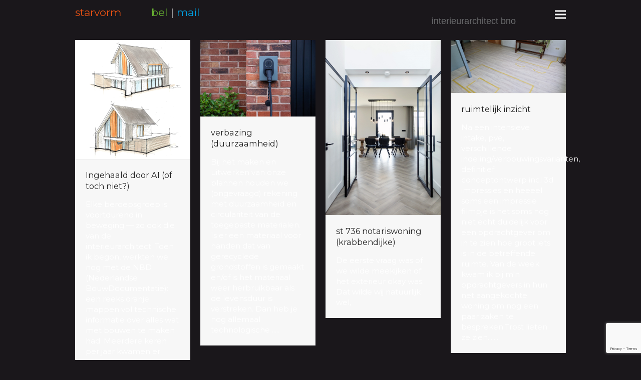

--- FILE ---
content_type: text/html; charset=UTF-8
request_url: https://www.bypeterklemann.nl/portfolio-tag/keuken/
body_size: 14158
content:
<!doctype html>
<html lang="nl-NL" itemscope itemtype="https://schema.org/WebPage" class="wpex-color-scheme-default">
<head>
<meta charset="UTF-8">
<link rel="profile" href="https://gmpg.org/xfn/11">
<meta name='robots' content='index, follow, max-image-preview:large, max-snippet:-1, max-video-preview:-1' />
	<style>img:is([sizes="auto" i], [sizes^="auto," i]) { contain-intrinsic-size: 3000px 1500px }</style>
	<meta name="generator" content="Total WordPress Theme v5.5.1">
<meta name="viewport" content="width=device-width, initial-scale=1">

	<!-- This site is optimized with the Yoast SEO plugin v26.8 - https://yoast.com/product/yoast-seo-wordpress/ -->
	<title>keuken Archieven - Starvorm</title>
	<link rel="canonical" href="https://www.bypeterklemann.nl/portfolio-tag/keuken/" />
	<link rel="next" href="https://www.bypeterklemann.nl/portfolio-tag/keuken/page/2/" />
	<meta property="og:locale" content="nl_NL" />
	<meta property="og:type" content="article" />
	<meta property="og:title" content="keuken Archieven - Starvorm" />
	<meta property="og:url" content="https://www.bypeterklemann.nl/portfolio-tag/keuken/" />
	<meta property="og:site_name" content="Starvorm" />
	<meta name="twitter:card" content="summary_large_image" />
	<script type="application/ld+json" class="yoast-schema-graph">{"@context":"https://schema.org","@graph":[{"@type":"CollectionPage","@id":"https://www.bypeterklemann.nl/portfolio-tag/keuken/","url":"https://www.bypeterklemann.nl/portfolio-tag/keuken/","name":"keuken Archieven - Starvorm","isPartOf":{"@id":"https://www.bypeterklemann.nl/#website"},"primaryImageOfPage":{"@id":"https://www.bypeterklemann.nl/portfolio-tag/keuken/#primaryimage"},"image":{"@id":"https://www.bypeterklemann.nl/portfolio-tag/keuken/#primaryimage"},"thumbnailUrl":"https://www.bypeterklemann.nl/wp-content/uploads/2025/10/Schermafbeelding-2025-10-31-125319.png","breadcrumb":{"@id":"https://www.bypeterklemann.nl/portfolio-tag/keuken/#breadcrumb"},"inLanguage":"nl-NL"},{"@type":"ImageObject","inLanguage":"nl-NL","@id":"https://www.bypeterklemann.nl/portfolio-tag/keuken/#primaryimage","url":"https://www.bypeterklemann.nl/wp-content/uploads/2025/10/Schermafbeelding-2025-10-31-125319.png","contentUrl":"https://www.bypeterklemann.nl/wp-content/uploads/2025/10/Schermafbeelding-2025-10-31-125319.png","width":834,"height":862},{"@type":"BreadcrumbList","@id":"https://www.bypeterklemann.nl/portfolio-tag/keuken/#breadcrumb","itemListElement":[{"@type":"ListItem","position":1,"name":"Home","item":"https://www.bypeterklemann.nl/"},{"@type":"ListItem","position":2,"name":"keuken"}]},{"@type":"WebSite","@id":"https://www.bypeterklemann.nl/#website","url":"https://www.bypeterklemann.nl/","name":"Starvorm","description":"bypeterklemann","publisher":{"@id":"https://www.bypeterklemann.nl/#organization"},"potentialAction":[{"@type":"SearchAction","target":{"@type":"EntryPoint","urlTemplate":"https://www.bypeterklemann.nl/?s={search_term_string}"},"query-input":{"@type":"PropertyValueSpecification","valueRequired":true,"valueName":"search_term_string"}}],"inLanguage":"nl-NL"},{"@type":"Organization","@id":"https://www.bypeterklemann.nl/#organization","name":"Starvorm","url":"https://www.bypeterklemann.nl/","logo":{"@type":"ImageObject","inLanguage":"nl-NL","@id":"https://www.bypeterklemann.nl/#/schema/logo/image/","url":"https://www.bypeterklemann.nl/wp-content/uploads/2019/04/klemann-sign-noNL.png","contentUrl":"https://www.bypeterklemann.nl/wp-content/uploads/2019/04/klemann-sign-noNL.png","width":334,"height":100,"caption":"Starvorm"},"image":{"@id":"https://www.bypeterklemann.nl/#/schema/logo/image/"}}]}</script>
	<!-- / Yoast SEO plugin. -->


<link rel='dns-prefetch' href='//fonts.googleapis.com' />
<link rel="alternate" type="application/rss+xml" title="Starvorm &raquo; feed" href="https://www.bypeterklemann.nl/feed/" />
<link rel="alternate" type="application/rss+xml" title="Starvorm &raquo; reacties feed" href="https://www.bypeterklemann.nl/comments/feed/" />
<link rel="alternate" type="application/rss+xml" title="Starvorm &raquo; keuken Portfolio Tags feed" href="https://www.bypeterklemann.nl/portfolio-tag/keuken/feed/" />
<link rel='stylesheet' id='js_composer_front-css' href='https://www.bypeterklemann.nl/wp-content/plugins/js_composer/assets/css/js_composer.min.css?ver=8.6.1' media='all' />
<style id='classic-theme-styles-inline-css'>
/*! This file is auto-generated */
.wp-block-button__link{color:#fff;background-color:#32373c;border-radius:9999px;box-shadow:none;text-decoration:none;padding:calc(.667em + 2px) calc(1.333em + 2px);font-size:1.125em}.wp-block-file__button{background:#32373c;color:#fff;text-decoration:none}
</style>
<link rel='stylesheet' id='contact-form-7-css' href='https://www.bypeterklemann.nl/wp-content/plugins/contact-form-7/includes/css/styles.css?ver=6.1.4' media='all' />
<link rel='stylesheet' id='parent-style-css' href='https://www.bypeterklemann.nl/wp-content/themes/Total/style.css?ver=6.8.3' media='all' />
<link rel='stylesheet' id='wpex-google-font-montserrat-css' href='//fonts.googleapis.com/css2?family=Montserrat:ital,wght@0,100;0,200;0,300;0,400;0,500;0,600;0,700;0,800;0,900;1,100;1,200;1,300;1,400;1,500;1,600;1,700;1,800;1,900&#038;display=swap&#038;subset=latin' media='all' />
<link rel='stylesheet' id='wpex-google-font-roboto-slab-css' href='//fonts.googleapis.com/css2?family=Roboto+Slab:ital,wght@0,100;0,200;0,300;0,400;0,500;0,600;0,700;0,800;0,900;1,100;1,200;1,300;1,400;1,500;1,600;1,700;1,800;1,900&#038;display=swap&#038;subset=latin' media='all' />
<link rel='stylesheet' id='wpex-style-css' href='https://www.bypeterklemann.nl/wp-content/themes/golife-child-theme/style.css?ver=5.5.1' media='all' />
<link rel='stylesheet' id='wpex-mobile-menu-breakpoint-max-css' href='https://www.bypeterklemann.nl/wp-content/themes/Total/assets/css/wpex-mobile-menu-breakpoint-max.css?ver=5.5.1' media='' />
<link rel='stylesheet' id='wpex-wpbakery-css' href='https://www.bypeterklemann.nl/wp-content/themes/Total/assets/css/wpex-wpbakery.css?ver=5.5.1' media='all' />
<link rel='stylesheet' id='ticons-css' href='https://www.bypeterklemann.nl/wp-content/themes/Total/assets/lib/ticons/css/ticons.min.css?ver=5.5.1' media='all' />
<link rel='stylesheet' id='vcex-shortcodes-css' href='https://www.bypeterklemann.nl/wp-content/themes/Total/assets/css/vcex-shortcodes.css?ver=5.5.1' media='all' />
<script src="https://www.bypeterklemann.nl/wp-includes/js/jquery/jquery.min.js?ver=3.7.1" id="jquery-core-js"></script>
<script src="https://www.bypeterklemann.nl/wp-includes/js/jquery/jquery-migrate.min.js?ver=3.4.1" id="jquery-migrate-js"></script>
<script></script><link rel="https://api.w.org/" href="https://www.bypeterklemann.nl/wp-json/" /><link rel="EditURI" type="application/rsd+xml" title="RSD" href="https://www.bypeterklemann.nl/xmlrpc.php?rsd" />
<meta name="generator" content="WordPress 6.8.3" />
<link rel="icon" href="https://www.bypeterklemann.nl/wp-content/uploads/2019/03/klemann-sign-03.png" sizes="32x32"><link rel="shortcut icon" href="https://www.bypeterklemann.nl/wp-content/uploads/2019/03/klemann-sign-03.png"><link rel="preload" href="https://www.bypeterklemann.nl/wp-content/themes/Total/assets/lib/ticons/fonts/ticons.woff2" type="font/woff2" as="font" crossorigin><style>.recentcomments a{display:inline !important;padding:0 !important;margin:0 !important;}</style>



<link rel="stylesheet" href="https://cdnjs.cloudflare.com/ajax/libs/font-awesome/6.2.1/css/all.min.css" integrity="sha512-MV7K8+y+gLIBoVD59lQIYicR65iaqukzvf/nwasF0nqhPay5w/9lJmVM2hMDcnK1OnMGCdVK+iQrJ7lzPJQd1w==" crossorigin="anonymous" referrerpolicy="no-referrer" />

<!-- Google tag (gtag.js) -->
<script async src="https://www.googletagmanager.com/gtag/js?id=G-CG57ZMLRT6"></script>
<script>
  window.dataLayer = window.dataLayer || [];
  function gtag(){dataLayer.push(arguments);}
  gtag('js', new Date());

  gtag('config', 'G-CG57ZMLRT6');
</script>

<!-- Meta Pixel Code -->
<script>
!function(f,b,e,v,n,t,s)
{if(f.fbq)return;n=f.fbq=function(){n.callMethod?
n.callMethod.apply(n,arguments):n.queue.push(arguments)};
if(!f._fbq)f._fbq=n;n.push=n;n.loaded=!0;n.version='2.0';
n.queue=[];t=b.createElement(e);t.async=!0;
t.src=v;s=b.getElementsByTagName(e)[0];
s.parentNode.insertBefore(t,s)}(window, document,'script',
'https://connect.facebook.net/en_US/fbevents.js');
fbq('init', '1258151248607276');
fbq('track', 'PageView');
</script>
<noscript><img height="1" width="1" style="display:none"
src="https://www.facebook.com/tr?id=1258151248607276&ev=PageView&noscript=1"
/></noscript>
<!-- End Meta Pixel Code -->


<noscript><style>body:not(.content-full-screen) .wpex-vc-row-stretched[data-vc-full-width-init="false"]{visibility:visible;}</style></noscript><script>function setREVStartSize(e){
			//window.requestAnimationFrame(function() {
				window.RSIW = window.RSIW===undefined ? window.innerWidth : window.RSIW;
				window.RSIH = window.RSIH===undefined ? window.innerHeight : window.RSIH;
				try {
					var pw = document.getElementById(e.c).parentNode.offsetWidth,
						newh;
					pw = pw===0 || isNaN(pw) || (e.l=="fullwidth" || e.layout=="fullwidth") ? window.RSIW : pw;
					e.tabw = e.tabw===undefined ? 0 : parseInt(e.tabw);
					e.thumbw = e.thumbw===undefined ? 0 : parseInt(e.thumbw);
					e.tabh = e.tabh===undefined ? 0 : parseInt(e.tabh);
					e.thumbh = e.thumbh===undefined ? 0 : parseInt(e.thumbh);
					e.tabhide = e.tabhide===undefined ? 0 : parseInt(e.tabhide);
					e.thumbhide = e.thumbhide===undefined ? 0 : parseInt(e.thumbhide);
					e.mh = e.mh===undefined || e.mh=="" || e.mh==="auto" ? 0 : parseInt(e.mh,0);
					if(e.layout==="fullscreen" || e.l==="fullscreen")
						newh = Math.max(e.mh,window.RSIH);
					else{
						e.gw = Array.isArray(e.gw) ? e.gw : [e.gw];
						for (var i in e.rl) if (e.gw[i]===undefined || e.gw[i]===0) e.gw[i] = e.gw[i-1];
						e.gh = e.el===undefined || e.el==="" || (Array.isArray(e.el) && e.el.length==0)? e.gh : e.el;
						e.gh = Array.isArray(e.gh) ? e.gh : [e.gh];
						for (var i in e.rl) if (e.gh[i]===undefined || e.gh[i]===0) e.gh[i] = e.gh[i-1];
											
						var nl = new Array(e.rl.length),
							ix = 0,
							sl;
						e.tabw = e.tabhide>=pw ? 0 : e.tabw;
						e.thumbw = e.thumbhide>=pw ? 0 : e.thumbw;
						e.tabh = e.tabhide>=pw ? 0 : e.tabh;
						e.thumbh = e.thumbhide>=pw ? 0 : e.thumbh;
						for (var i in e.rl) nl[i] = e.rl[i]<window.RSIW ? 0 : e.rl[i];
						sl = nl[0];
						for (var i in nl) if (sl>nl[i] && nl[i]>0) { sl = nl[i]; ix=i;}
						var m = pw>(e.gw[ix]+e.tabw+e.thumbw) ? 1 : (pw-(e.tabw+e.thumbw)) / (e.gw[ix]);
						newh =  (e.gh[ix] * m) + (e.tabh + e.thumbh);
					}
					var el = document.getElementById(e.c);
					if (el!==null && el) el.style.height = newh+"px";
					el = document.getElementById(e.c+"_wrapper");
					if (el!==null && el) {
						el.style.height = newh+"px";
						el.style.display = "block";
					}
				} catch(e){
					console.log("Failure at Presize of Slider:" + e)
				}
			//});
		  };</script>
		<style id="wp-custom-css">
			/* ============================== * TABLE OF CONTENTS * ----------------- * FONTS,BODY,ALGEMEEN * HEADER * NAVIGATION * CONTENT * FOOTER * ==============================*/.home #content-wrap{margin-top:100px}.info-vervolg .circle-stat{border:4px solid #000;color:#000 !important;font-size:22px !important;width:100px;height:100px}.liferow-intro #menu-hoofdmenu-1 li:before{content:'>';margin-right:5px}/* ----------------- * FONTS,BODY,ALGEMEEN,BUTTONS * -----------------*/#outer-wrap{overflow:unset}h3 span,h3 span a{background:#e75113;padding:0 10px;margin-bottom:10px;font-size:24px;color:#fff}a{font-weight:400}.btn-green{color:#66af31;font-weight:bold}.btn-blue{color:#009ee0;font-weight:bold}.btn-text a{background:none !important;color:#000 !important;padding:0 !important}h5{font-family:Roboto Slab;color:#fff !important;font-size:60px !important;font-weight:500 !important;padding:25px 0}/* DISPLAY NONE */.trail-begin,.sep-1{display:none;font-style:normal}.alle-link a{color:#ee8a58}#site-logo,.home .title-site{display:none}.home #site-logo{display:block}.single .menu-title{float:right;right:27%;top:25px;padding:0}/* ----------------------- * HEADER * -----------------------*/.ctct-header{font-family:Helvetica;font-size:18px;font-weight:300;letter-spacing:.3px;border-bottom:2px solid #fff}.menu-title{position:absolute;height:50px;padding:10px 0;width:40%;font-family:Helvetica;color:#707173;font-size:18px;text-align:right;float:right;right:100px;top:20px}.menu-title em{color:#fff;font-style:normal;font-weight:600}#mobile-menu{top:60% !important}.home #mobile-menu{top:30% !important}.wpex-bars >span,.wpex-bars >span::before,.wpex-bars >span::after{height:5px;width:40px}.wpex-bars >span::before{top:-10px}.wpex-bars >span::after{bottom:-10px}.title-site{font-size:21px}.title-site a:hover{text-decoration:none}.title-site span:first-child a{color:#e75113 !important;margin-right:60px}.title-site span:nth-child(2) a{color:#66af31 !important}.title-site span:last-child a{color:#009ee0 !important}#site-header{position:fixed;top:0;z-index:999;width:100%}#site-header.tiny{height:55px}#site-header.tiny #mobile-menu{top:25px !important}.home #site-header-sticky-wrapper{position:sticky;z-index:999;min-height:120px}#site-header-sticky-wrapper{position:sticky;z-index:999;min-height:80px}.logo-img{transition:all 0.4s ease-in-out 0s}.logo-img.tiny{width:60% !important}.single #site-header-inner{padding-top:20px !important}#sidr-main{right:-100vw}/* ----------------------- * CONTENT * -----------------------*/.liferow-intro a,.ctct-header a{color:#fff}.liferow-intro h2{font-size:22px;color:#fff;font-family:Roboto Slab;font-weight:300}.projecten-grid{color:#000}.projecten-grid .vcex-post-terms{text-transform:uppercase}.projecten-grid .vcex-post-terms a{margin:0 !important}/* FILTER */.projecten-grid .vc_grid-filter{margin:10px 0}.projecten-grid .vc_grid-filter::before{content:'Filter:';display:inline-block;color:#707173;font-weight:600;letter-spacing:.5px;font-size:20px;padding-right:10px}.projecten-grid .vc_grid-filter-item{color:#fff;text-transform:uppercase;background:#ee7f00;border:1px solid #ee7f00;border-radius:0 !important;font-weight:500;letter-spacing:.5px;font-size:19px !important}.projecten-grid .vc_grid-filter.vc_grid-filter-color-grey >.vc_grid-filter-item.vc_active,.vc_grid-filter.vc_grid-filter-color-grey >.vc_grid-filter-item:hover{background:none;border:1px solid #fff}.projecten-grid .vc_grid-filter.vc_grid-filter-color-grey >.vc_grid-filter-item.vc_active span,.vc_grid-filter.vc_grid-filter-color-grey >.vc_grid-filter-item:hover span{color:#fff}.projecten-grid select{background:#ee7f00;border:0;width:100%;color:#fff;text-transform:uppercase;font-size:19px;padding:5px 5px;font-weight:400}/* ----------------------- * FOOTER * -----------------------*/#footer a{font-weight:normal}#footer-widgets >div:nth-child(2) >.footer-widget,#footer-widgets >div:last-child >.footer-widget{padding-top:60px}/* ----------------------- * PROJECT PAGINA * -----------------------*/.project-title h1{color:#fff;line-height:1.1}.crumbs-row{border-bottom:2px solid #fff}.crumbs-row .vcex-breadcrumbs .trail-end,.vcex-breadcrumbs .sep{opacity:1}.next-page >div:first-child .wpb_text_column{background:#fff;color:#000;padding:25px 50px}.circle-stat{border:1px solid #fff;border-radius:50%;width:180px;max-width:180px;height:180px;max-height:180px;text-align:center}.circle-stat .sq-feet{font-size:25px;position:relative;top:-15px}.circle-stat .sq-feet sup{font-size:18px}.testimonial-caret{left:70px;bottom:-20px;border-left:15px solid transparent;border-right:15px solid transparent;border-top:27px solid #707173}.project-info .wpex-slider-thumbnails{display:none !important}.project-info .vc_row:first-of-type >div:first-child{padding-right:10px}.circle-stat span{position:absolute;left:0;right:0;top:50%;transform:translateY(-32%)}/* REACTIES */.resp-row .testimonial-entry-content{background:#707173;color:#fff;border-radius:0;padding:30px 10px 20px;font-style:italic;line-height:1.3;font-size:22px;text-align:center;font-family:Open Sans;font-weight:100}.resp-who{color:#000;font-style:normal;letter-spacing:3.5px;text-transform:uppercase;font-size:15px;font-weight:400}.resp-row .owl-dots{text-align:left}.resp-row button.owl-dot{background:#fff;width:30px;border:0;border-radius:0}.resp-row .owl-dot.active{background:#707173 !important}/* DELEN OP ----- */.deel-project .clr .wpex-label{display:none}.deel-project .clr li{background:#fff !important;color:#000;width:35px;height:35px}.deel-project .clr li a{padding:0;font-size:25px;color:#000;transition:0.2s ease-in-out}.deel-project .clr li a:hover{color:#707173}/* RESPONSIVE - Groote scherm [desktop]*/@media screen and (max-width:992px){/*Footer --- */#footer-widgets >div:nth-child(2) >.footer-widget,#footer-widgets >div:last-child >.footer-widget{padding-top:0px}.footer-widget{padding-bottom:20px}}/* RESPONSIVE - Medium scherm [tablet]*/@media screen and (max-width:768px){.vc_responsive .vc_grid-filter{display:block !important}.vc_responsive .vc_grid-filter-select{display:none !important}.project-info .wpex-slider.no-margin-thumbnails .wpex-slider-thumbnails.cols-4 .sp-nc-thumbnail-container{width:33.3% !important;float:none;margin:0;display:inline-block;margin:0 !important}.project-info .sp-nc-thumbnails-container{position:relative;right:0;width:auto}.project-title h1{padding:10px 0 20px !important}.next-page .vc_column-inner:first-of-type{padding-right:0 !important}.next-page .wpb_text_column{padding:25px 25px !important}.project-info .vc_row:first-of-type{padding:0 10px}.project-info .vc_row:first-of-type >div:first-child{padding:0}.menu-title{position:relative;top:10px !important;left:0px;float:unset !important}}@media screen and (max-width:980px) and (min-width:768px){.project-info .wpex-slider.no-margin-thumbnails .wpex-slider-thumbnails.cols-4 .sp-nc-thumbnail-container{width:46% !important}}.bekijk-meer{background:#ee7f00;padding:11px 20px;font-size:15px;text-transform:uppercase}.bekijk-meer a{color:#fff}.bekijk-meer p,.bekijk-meer .sidebar-box{margin:0}		</style>
		<noscript><style> .wpb_animate_when_almost_visible { opacity: 1; }</style></noscript><style data-type="wpex-css" id="wpex-css">/*TYPOGRAPHY*/body{font-family:"Montserrat";font-weight:400;font-size:15px;color:#ffffff;line-height:1.4}h1,.wpex-h1{font-family:"Roboto Slab";font-weight:400;font-size:32px}h2,.wpex-h2{font-family:"Montserrat";font-weight:400;font-size:20px;line-height:1.2}h3,.wpex-h3{font-family:"Roboto Slab";font-weight:400;font-size:24px;color:#ffffff;line-height:1.4}h4,.wpex-h4{font-family:"Montserrat";font-weight:700;font-size:17px;line-height:1.1;text-transform:uppercase}#footer-widgets{font-family:"Roboto Slab"}.footer-widget .widget-title{font-family:"Montserrat";font-size:28px;text-transform:uppercase}/*CUSTOMIZER STYLING*/:root{--wpex-link-color:#ee7f00;--wpex-hover-heading-link-color:#ee7f00;--wpex-vc-column-inner-margin-bottom:20px}body,.boxed-main-layout,.footer-has-reveal #main{background-color:#1a171b}.header-padding{padding-top:10px;padding-bottom:10px}#site-header{background-color:#1a171b}#site-header-sticky-wrapper{background-color:#1a171b}#site-header-sticky-wrapper.is-sticky #site-header{background-color:#1a171b}.boxed-main-layout #site-header-sticky-wrapper.is-sticky #site-header{background-color:#1a171b}.footer-has-reveal #site-header{background-color:#1a171b}#searchform-header-replace{background-color:#1a171b}.wpex-has-vertical-header #site-header{background-color:#1a171b}#mobile-menu{--wpex-link-color:#ffffff;--wpex-hover-link-color:#ffffff}#sidr-main{color:#ffffff;--wpex-text-2:#ffffff;--wpex-link-color:#ffffff}#footer{--wpex-surface-1:#bdbdbd;background-color:#bdbdbd;color:#000000;--wpex-heading-color:#000000;--wpex-text-2:#000000;--wpex-link-color:#000000;--wpex-hover-link-color:#000000}.footer-widget .widget-title{color:#ffffff}</style></head>

<body data-rsssl=1 class="archive tax-portfolio_tag term-keuken term-24 wp-custom-logo wp-embed-responsive wp-theme-Total wp-child-theme-golife-child-theme wpex-theme wpex-responsive full-width-main-layout no-composer wpex-live-site wpex-has-primary-bottom-spacing site-full-width content-full-width sidebar-widget-icons hasnt-overlay-header page-header-disabled wpex-mobile-toggle-menu-icon_buttons has-mobile-menu wpex-no-js wpb-js-composer js-comp-ver-8.6.1 vc_responsive">

	
	
	
<a href="#content" class="skip-to-content">Ga naar hoofdinhoud</a><span data-ls_id="#site_top"></span>
	<div id="outer-wrap" class="wpex-overflow-hidden">

		
		<div id="wrap" class="wpex-clr">

			


	<header id="site-header" class="header-one fixed-scroll wpex-z-99 has-sticky-dropshadow custom-bg dyn-styles wpex-relative wpex-clr" itemscope="itemscope" itemtype="https://schema.org/WPHeader">

		
		<div id="site-header-inner" class="header-one-inner header-padding container wpex-relative wpex-h-100 wpex-py-30 wpex-clr">
<div id="site-logo" class="site-branding header-one-logo logo-padding wpex-table">
	<div id="site-logo-inner" class="wpex-table-cell wpex-align-middle wpex-clr"><a id="site-logo-link" href="https://www.bypeterklemann.nl/" rel="home" class="main-logo"><img src="https://www.bypeterklemann.nl/wp-content/uploads/2019/04/klemann-sign-noNL.png" alt="Starvorm" class="logo-img" width="334" height="100" data-no-retina data-skip-lazy></a></div>

</div>
	
	<div id="site-navigation-wrap" class="navbar-style-one navbar-fixed-height navbar-fixed-line-height wpex-dropdowns-caret hide-at-mm-breakpoint wpex-clr">

		<nav id="site-navigation" class="navigation main-navigation main-navigation-one wpex-clr" itemscope="itemscope" itemtype="https://schema.org/SiteNavigationElement" aria-label="Main menu">

			
				<ul id="menu-hoofdmenu" class="main-navigation-ul dropdown-menu wpex-dropdown-menu wpex-dropdown-menu--onclick"><li id="menu-item-18" class="menu-item menu-item-type-post_type menu-item-object-page menu-item-home menu-item-18"><a href="https://www.bypeterklemann.nl/"><span class="link-inner">home</span></a></li>
<li id="menu-item-610" class="menu-item menu-item-type-post_type menu-item-object-page menu-item-610"><a href="https://www.bypeterklemann.nl/peterklemann-interieurarchitect/"><span class="link-inner">over peter klemann</span></a></li>
<li id="menu-item-611" class="menu-item menu-item-type-post_type menu-item-object-page menu-item-611"><a href="https://www.bypeterklemann.nl/interieurarchitect-bypeterklemann/"><span class="link-inner">de interieurarchitect</span></a></li>
<li id="menu-item-356" class="menu-item menu-item-type-post_type menu-item-object-page menu-item-356"><a href="https://www.bypeterklemann.nl/stapvoorstap-interieurarchitect-verbouwontwerp/"><span class="link-inner">stap voor stap…</span></a></li>
<li id="menu-item-2716" class="menu-item menu-item-type-post_type menu-item-object-page menu-item-2716"><a href="https://www.bypeterklemann.nl/nieuws-starvorm-bypeterklemann/"><span class="link-inner">nieuws</span></a></li>
<li id="menu-item-2647" class="menu-item menu-item-type-post_type menu-item-object-page menu-item-2647"><a href="https://www.bypeterklemann.nl/kantoor-inrichting-interieurarchitect/"><span class="link-inner">kantoor</span></a></li>
<li id="menu-item-2648" class="menu-item menu-item-type-post_type menu-item-object-page menu-item-2648"><a href="https://www.bypeterklemann.nl/exterieur-woningontwerp-verbouw-interieurarchitect/"><span class="link-inner">exterieur</span></a></li>
<li id="menu-item-2649" class="menu-item menu-item-type-post_type menu-item-object-page menu-item-2649"><a href="https://www.bypeterklemann.nl/winkel-inrichting-verbouw-interieurarchitect/"><span class="link-inner">winkel</span></a></li>
<li id="menu-item-2650" class="menu-item menu-item-type-post_type menu-item-object-page menu-item-2650"><a href="https://www.bypeterklemann.nl/woning-interieurarchitect-verbouw/"><span class="link-inner">woning</span></a></li>
<li id="menu-item-2651" class="menu-item menu-item-type-post_type menu-item-object-page menu-item-2651"><a href="https://www.bypeterklemann.nl/horeca-inrichting-interieurarchitect/"><span class="link-inner">horeca</span></a></li>
<li id="menu-item-318" class="menu-item menu-item-type-custom menu-item-object-custom menu-item-318"><a target="_blank" href="https://www.facebook.com/starvorm.by.peter.klemann/"><span class="link-inner">op facebook</span></a></li>
<li id="menu-item-949" class="menu-item menu-item-type-post_type menu-item-object-page menu-item-949"><a href="https://www.bypeterklemann.nl/indemedia-interieurarchitect-bypeterklemann/"><span class="link-inner">in de media</span></a></li>
<li id="menu-item-3176" class="menu-item menu-item-type-post_type menu-item-object-page menu-item-3176"><a href="https://www.bypeterklemann.nl/jouwgratisconsult-peter-klemann-starvorm-binnenhuisarchitect-interieurarchitect/"><span class="link-inner">jouw gratis consult</span></a></li>
</ul>
			
		</nav>

	</div>

	

<div id="mobile-menu" class="wpex-mobile-menu-toggle show-at-mm-breakpoint wpex-flex wpex-items-center wpex-absolute wpex-top-50 -wpex-translate-y-50 wpex-right-0">
	<div class="wpex-inline-flex wpex-items-center">
						<a href="#" class="mobile-menu-toggle" role="button" aria-label="Toggle mobile menu" aria-expanded="false"><span class="mobile-menu-toggle__icon wpex-flex"><span class="wpex-hamburger-icon wpex-hamburger-icon--inactive wpex-hamburger-icon--animate" aria-hidden="true"><span></span></span></span></a>			</div>
</div></div>

		
	</header>



			
			<main id="main" class="site-main wpex-clr">

				
	<div id="content-wrap" class="container wpex-clr">

		
		<div id="primary" class="content-area wpex-clr">

			
			<div id="content" class="site-content wpex-clr">

				
				
<div id="portfolio-entries" class="wpex-row portfolio-fit-rows wpex-clr">
<article id="post-3279" class="portfolio-entry loop-archive col span_1_of_4 col-1 post-3279 portfolio type-portfolio status-publish has-post-thumbnail hentry portfolio_tag-advies portfolio_tag-architect portfolio_tag-architectuur portfolio_tag-badkamer portfolio_tag-binnenhuisarchitect portfolio_tag-bypeterklemann portfolio_tag-duurzaam portfolio_tag-interieurarchitect portfolio_tag-interieurbouw portfolio_tag-kantoor portfolio_tag-keuken portfolio_tag-levensloopbestendig portfolio_tag-middelburg portfolio_tag-nieuwbouw portfolio_tag-office portfolio_tag-ontwerp portfolio_tag-peter-klemann portfolio_tag-renovatie portfolio_tag-slaapkamer portfolio_tag-starvorm portfolio_tag-verbouw portfolio_tag-verlichting portfolio_tag-winkel portfolio_tag-woning portfolio_tag-woonkamer portfolio_tag-zeeland portfolio_category-nieuws entry has-media">
			<div class="portfolio-entry-inner wpex-last-mb-0 wpex-clr">
			
	<div class="portfolio-entry-media entry-media">
<a href="https://www.bypeterklemann.nl/projecten/ingehaald-door-ai-of-toch-niet/" title="Ingehaald door AI (of toch niet?)" class="portfolio-entry-media-link">
	<img width="834" height="862" src="https://www.bypeterklemann.nl/wp-content/uploads/2025/10/Schermafbeelding-2025-10-31-125319.png" class="portfolio-entry-media-img portfolio-entry-img wpex-align-middle" alt="" loading="lazy" decoding="async" srcset="https://www.bypeterklemann.nl/wp-content/uploads/2025/10/Schermafbeelding-2025-10-31-125319.png 834w, https://www.bypeterklemann.nl/wp-content/uploads/2025/10/Schermafbeelding-2025-10-31-125319-290x300.png 290w, https://www.bypeterklemann.nl/wp-content/uploads/2025/10/Schermafbeelding-2025-10-31-125319-768x794.png 768w, https://www.bypeterklemann.nl/wp-content/uploads/2025/10/Schermafbeelding-2025-10-31-125319-387x400.png 387w" sizes="auto, (max-width: 834px) 100vw, 834px" />		</a>

</div>

			
<div class="portfolio-entry-details wpex-boxed wpex-last-mb-0 wpex-clr">
	
<h2 class="portfolio-entry-title entry-title wpex-mb-5"><a href="https://www.bypeterklemann.nl/projecten/ingehaald-door-ai-of-toch-niet/">Ingehaald door AI (of toch niet?)</a></h2>	
<div class="portfolio-entry-excerpt wpex-my-15 wpex-last-mb-0">Elke beroepsgroep is voortdurend in beweging — zo ook die van de interieurarchitect. Toen ik begon, werkten we nog met de NBD (Nederlandse BouwDocumentatie): een reeks oranje mappen vol technische informatie over alles wat met bouwen te maken had. Meerdere keren per jaar kwamen er updates binnen, en als stagiaire mocht ik die trouw invoegen. Inmiddels bestaat de NBD nog steeds, maar dan in digitale vorm.
Met de komst van het internet en vooral Google (rond 1998) veranderde alles. Informatie werd ineens voor iedereen toegankelijk — niet alleen voor professionals, maar </div></div>		</div>
	</article>
<article id="post-3068" class="portfolio-entry loop-archive col span_1_of_4 col-2 post-3068 portfolio type-portfolio status-publish has-post-thumbnail hentry portfolio_tag-advies portfolio_tag-architect portfolio_tag-architectuur portfolio_tag-badkamer portfolio_tag-binnenhuisarchitect portfolio_tag-bypeterklemann portfolio_tag-duurzaam portfolio_tag-interieurarchitect portfolio_tag-interieurbouw portfolio_tag-kantoor portfolio_tag-keuken portfolio_tag-middelburg portfolio_tag-nieuwbouw portfolio_tag-office portfolio_tag-ontwerp portfolio_tag-peter-klemann portfolio_tag-renovatie portfolio_tag-restaurant portfolio_tag-slaapkamer portfolio_tag-starvorm portfolio_tag-verbouw portfolio_tag-verlichting portfolio_tag-winkel portfolio_tag-woning portfolio_tag-zeeland portfolio_tag-zonnepanelen portfolio_category-nieuws entry has-media">
			<div class="portfolio-entry-inner wpex-last-mb-0 wpex-clr">
			
	<div class="portfolio-entry-media entry-media">
<a href="https://www.bypeterklemann.nl/projecten/verbazing-duurzaamheid-verbouw-duurzaamheid/" title="verbazing (duurzaamheid)" class="portfolio-entry-media-link">
	<img width="1200" height="800" src="https://www.bypeterklemann.nl/wp-content/uploads/2024/11/zaptec-go-laadpaal-2.jpg" class="portfolio-entry-media-img portfolio-entry-img wpex-align-middle" alt="" loading="lazy" decoding="async" srcset="https://www.bypeterklemann.nl/wp-content/uploads/2024/11/zaptec-go-laadpaal-2.jpg 1200w, https://www.bypeterklemann.nl/wp-content/uploads/2024/11/zaptec-go-laadpaal-2-300x200.jpg 300w, https://www.bypeterklemann.nl/wp-content/uploads/2024/11/zaptec-go-laadpaal-2-1024x683.jpg 1024w, https://www.bypeterklemann.nl/wp-content/uploads/2024/11/zaptec-go-laadpaal-2-768x512.jpg 768w, https://www.bypeterklemann.nl/wp-content/uploads/2024/11/zaptec-go-laadpaal-2-400x267.jpg 400w" sizes="auto, (max-width: 1200px) 100vw, 1200px" />		</a>

</div>

			
<div class="portfolio-entry-details wpex-boxed wpex-last-mb-0 wpex-clr">
	
<h2 class="portfolio-entry-title entry-title wpex-mb-5"><a href="https://www.bypeterklemann.nl/projecten/verbazing-duurzaamheid-verbouw-duurzaamheid/">verbazing (duurzaamheid)</a></h2>	
<div class="portfolio-entry-excerpt wpex-my-15 wpex-last-mb-0">Bij het maken en uitwerken van onze plannen houden we (ongevraagd) rekening met duurzaamheid en circulariteit van de toegepaste materialen.
Is er een materiaal voor handen dat van gerecyclede grondstoffen is gemaakt en/of is het materiaal weer herbruikbaar als de levensduur is verstreken.
Dan heb je nog allemaal technologische .....</div></div>		</div>
	</article>
<article id="post-3062" class="portfolio-entry loop-archive col span_1_of_4 col-3 post-3062 portfolio type-portfolio status-publish has-post-thumbnail hentry portfolio_tag-advies portfolio_tag-architect portfolio_tag-architectuur portfolio_tag-badkamer portfolio_tag-binnenhuisarchitect portfolio_tag-bypeterklemann portfolio_tag-duurzaam portfolio_tag-interieurarchitect portfolio_tag-interieurbouw portfolio_tag-kantoor portfolio_tag-keuken portfolio_tag-levensloopbestendig portfolio_tag-middelburg portfolio_tag-nieuwbouw portfolio_tag-ontwerp portfolio_tag-peter-klemann portfolio_tag-slaapkamer portfolio_tag-starvorm portfolio_tag-verlichting portfolio_tag-woning portfolio_tag-woonkamer portfolio_tag-zeeland portfolio_tag-zonnepanelen portfolio_category-exterieur portfolio_category-woning entry has-media">
			<div class="portfolio-entry-inner wpex-last-mb-0 wpex-clr">
			
	<div class="portfolio-entry-media entry-media">
<a href="https://www.bypeterklemann.nl/projecten/st-736-notariswoning-krabbendijke-architect/" title="st 736 notariswoning (krabbendijke)" class="portfolio-entry-media-link">
	<img width="789" height="1200" src="https://www.bypeterklemann.nl/wp-content/uploads/2024/10/bypeterklemann_MG_4646.jpg" class="portfolio-entry-media-img portfolio-entry-img wpex-align-middle" alt="" loading="lazy" decoding="async" srcset="https://www.bypeterklemann.nl/wp-content/uploads/2024/10/bypeterklemann_MG_4646.jpg 789w, https://www.bypeterklemann.nl/wp-content/uploads/2024/10/bypeterklemann_MG_4646-197x300.jpg 197w, https://www.bypeterklemann.nl/wp-content/uploads/2024/10/bypeterklemann_MG_4646-673x1024.jpg 673w, https://www.bypeterklemann.nl/wp-content/uploads/2024/10/bypeterklemann_MG_4646-768x1168.jpg 768w, https://www.bypeterklemann.nl/wp-content/uploads/2024/10/bypeterklemann_MG_4646-263x400.jpg 263w" sizes="auto, (max-width: 789px) 100vw, 789px" />		</a>

</div>

			
<div class="portfolio-entry-details wpex-boxed wpex-last-mb-0 wpex-clr">
	
<h2 class="portfolio-entry-title entry-title wpex-mb-5"><a href="https://www.bypeterklemann.nl/projecten/st-736-notariswoning-krabbendijke-architect/">st 736 notariswoning (krabbendijke)</a></h2>	
<div class="portfolio-entry-excerpt wpex-my-15 wpex-last-mb-0">De eerste vraag was of we wilde meekijken of het exterieur okay was. Dat wilde wij natuurlijk wel, </div></div>		</div>
	</article>
<article id="post-3012" class="portfolio-entry loop-archive col span_1_of_4 col-4 post-3012 portfolio type-portfolio status-publish has-post-thumbnail hentry portfolio_tag-advies portfolio_tag-architect portfolio_tag-architectuur portfolio_tag-badkamer portfolio_tag-binnenhuisarchitect portfolio_tag-bypeterklemann portfolio_tag-duurzaam portfolio_tag-interieurarchitect portfolio_tag-interieurbouw portfolio_tag-keuken portfolio_tag-levensloopbestendig portfolio_tag-middelburg portfolio_tag-ontwerp portfolio_tag-peter-klemann portfolio_tag-renovatie portfolio_tag-slaapkamer portfolio_tag-starvorm portfolio_tag-verbouw portfolio_tag-verlichting portfolio_tag-woning portfolio_tag-woonkamer portfolio_tag-zeeland portfolio_tag-zonnepanelen portfolio_category-nieuws entry has-media">
			<div class="portfolio-entry-inner wpex-last-mb-0 wpex-clr">
			
	<div class="portfolio-entry-media entry-media">
<a href="https://www.bypeterklemann.nl/projecten/ruimtelijk-inzicht/" title="ruimtelijk inzicht" class="portfolio-entry-media-link">
	<img width="1200" height="554" src="https://www.bypeterklemann.nl/wp-content/uploads/2024/08/20240529_105508.jpg" class="portfolio-entry-media-img portfolio-entry-img wpex-align-middle" alt="" loading="lazy" decoding="async" srcset="https://www.bypeterklemann.nl/wp-content/uploads/2024/08/20240529_105508.jpg 1200w, https://www.bypeterklemann.nl/wp-content/uploads/2024/08/20240529_105508-300x139.jpg 300w, https://www.bypeterklemann.nl/wp-content/uploads/2024/08/20240529_105508-1024x473.jpg 1024w, https://www.bypeterklemann.nl/wp-content/uploads/2024/08/20240529_105508-768x355.jpg 768w, https://www.bypeterklemann.nl/wp-content/uploads/2024/08/20240529_105508-400x185.jpg 400w" sizes="auto, (max-width: 1200px) 100vw, 1200px" />		</a>

</div>

			
<div class="portfolio-entry-details wpex-boxed wpex-last-mb-0 wpex-clr">
	
<h2 class="portfolio-entry-title entry-title wpex-mb-5"><a href="https://www.bypeterklemann.nl/projecten/ruimtelijk-inzicht/">ruimtelijk inzicht</a></h2>	
<div class="portfolio-entry-excerpt wpex-my-15 wpex-last-mb-0">Na een intensieve intake, pve, verschillende indeling/verbouwingsvarianten, definitief conceptontwerp incl 3d impressies en heeeel soms een impressie filmpje is het soms nog niet echt duidelijk voor een opdrachtgever om in te zien hoe groot iets is in de betreffende ruimte.
Van de week kwam ik bij m'n opdrachtgevers in hun net aangekochte woning om nog een paar zaken te bespreken.Trost lieten ze zien.......</div></div>		</div>
	</article>
<article id="post-2986" class="portfolio-entry loop-archive col span_1_of_4 col-1 post-2986 portfolio type-portfolio status-publish has-post-thumbnail hentry portfolio_tag-advies portfolio_tag-architect portfolio_tag-architectuur portfolio_tag-badkamer portfolio_tag-binnenhuisarchitect portfolio_tag-bypeterklemann portfolio_tag-duurzaam portfolio_tag-interieurarchitect portfolio_tag-interieurbouw portfolio_tag-kantoor portfolio_tag-keuken portfolio_tag-middelburg portfolio_tag-nieuwbouw portfolio_tag-office portfolio_tag-ontwerp portfolio_tag-peter-klemann portfolio_tag-renovatie portfolio_tag-restaurant portfolio_tag-slaapkamer portfolio_tag-starvorm portfolio_tag-verbouw portfolio_tag-verlichting portfolio_tag-winkel portfolio_tag-woning portfolio_tag-woonkamer portfolio_tag-zeeland portfolio_category-nieuws entry has-media">
			<div class="portfolio-entry-inner wpex-last-mb-0 wpex-clr">
			
	<div class="portfolio-entry-media entry-media">
<a href="https://www.bypeterklemann.nl/projecten/verbazing-levensloopbestendig-interieurarchitect/" title="Verbazing" class="portfolio-entry-media-link">
	<img width="1200" height="582" src="https://www.bypeterklemann.nl/wp-content/uploads/2024/06/20240624_114843.jpg" class="portfolio-entry-media-img portfolio-entry-img wpex-align-middle" alt="" loading="lazy" decoding="async" srcset="https://www.bypeterklemann.nl/wp-content/uploads/2024/06/20240624_114843.jpg 1200w, https://www.bypeterklemann.nl/wp-content/uploads/2024/06/20240624_114843-300x146.jpg 300w, https://www.bypeterklemann.nl/wp-content/uploads/2024/06/20240624_114843-1024x497.jpg 1024w, https://www.bypeterklemann.nl/wp-content/uploads/2024/06/20240624_114843-768x372.jpg 768w, https://www.bypeterklemann.nl/wp-content/uploads/2024/06/20240624_114843-400x194.jpg 400w" sizes="auto, (max-width: 1200px) 100vw, 1200px" />		</a>

</div>

			
<div class="portfolio-entry-details wpex-boxed wpex-last-mb-0 wpex-clr">
	
<h2 class="portfolio-entry-title entry-title wpex-mb-5"><a href="https://www.bypeterklemann.nl/projecten/verbazing-levensloopbestendig-interieurarchitect/">Verbazing</a></h2>	
<div class="portfolio-entry-excerpt wpex-my-15 wpex-last-mb-0"></div></div>		</div>
	</article>
<article id="post-2975" class="portfolio-entry loop-archive col span_1_of_4 col-2 post-2975 portfolio type-portfolio status-publish has-post-thumbnail hentry portfolio_tag-architect portfolio_tag-architectuur portfolio_tag-badkamer portfolio_tag-binnenhuisarchitect portfolio_tag-bypeterklemann portfolio_tag-duurzaam portfolio_tag-interieurarchitect portfolio_tag-interieurbouw portfolio_tag-kantoor portfolio_tag-keuken portfolio_tag-middelburg portfolio_tag-nieuwbouw portfolio_tag-office portfolio_tag-ontwerp portfolio_tag-peter-klemann portfolio_tag-renovatie portfolio_tag-restaurant portfolio_tag-slaapkamer portfolio_tag-starvorm portfolio_tag-verbouw portfolio_tag-verlichting portfolio_tag-winkel portfolio_tag-woning portfolio_tag-woonkamer portfolio_tag-zeeland portfolio_category-nieuws entry has-media">
			<div class="portfolio-entry-inner wpex-last-mb-0 wpex-clr">
			
	<div class="portfolio-entry-media entry-media">
<a href="https://www.bypeterklemann.nl/projecten/interieurarchitect-bypeterklemann/" title="Ai, ChatGPT, AR misschien wel een zegen voor de (interieur) architect." class="portfolio-entry-media-link">
	<img width="299" height="398" src="https://www.bypeterklemann.nl/wp-content/uploads/2024/05/20220825_121623.jpg" class="portfolio-entry-media-img portfolio-entry-img wpex-align-middle" alt="" loading="lazy" decoding="async" srcset="https://www.bypeterklemann.nl/wp-content/uploads/2024/05/20220825_121623.jpg 299w, https://www.bypeterklemann.nl/wp-content/uploads/2024/05/20220825_121623-225x300.jpg 225w" sizes="auto, (max-width: 299px) 100vw, 299px" />		</a>

</div>

			
<div class="portfolio-entry-details wpex-boxed wpex-last-mb-0 wpex-clr">
	
<h2 class="portfolio-entry-title entry-title wpex-mb-5"><a href="https://www.bypeterklemann.nl/projecten/interieurarchitect-bypeterklemann/">Ai, ChatGPT, AR misschien wel een zegen voor de (interieur) architect.</a></h2>	
<div class="portfolio-entry-excerpt wpex-my-15 wpex-last-mb-0"><p>terug naar overzicht</p></div></div>		</div>
	</article>
<article id="post-2960" class="portfolio-entry loop-archive col span_1_of_4 col-3 post-2960 portfolio type-portfolio status-publish has-post-thumbnail hentry portfolio_tag-advies portfolio_tag-architect portfolio_tag-architectuur portfolio_tag-badkamer portfolio_tag-binnenhuisarchitect portfolio_tag-bypeterklemann portfolio_tag-duurzaam portfolio_tag-interieurarchitect portfolio_tag-interieurbouw portfolio_tag-keuken portfolio_tag-middelburg portfolio_tag-nieuwbouw portfolio_tag-ontwerp portfolio_tag-peter-klemann portfolio_tag-renovatie portfolio_tag-slaapkamer portfolio_tag-starvorm portfolio_tag-verbouw portfolio_tag-verlichting portfolio_tag-woning portfolio_tag-woonkamer portfolio_tag-zeeland portfolio_category-nieuws entry has-media">
			<div class="portfolio-entry-inner wpex-last-mb-0 wpex-clr">
			
	<div class="portfolio-entry-media entry-media">
<a href="https://www.bypeterklemann.nl/projecten/levensloopbestendig-verbouwen-interieurarchitect/" title="Levensloopbestendig (ver)bouwen -2-" class="portfolio-entry-media-link">
	<img width="800" height="1200" src="https://www.bypeterklemann.nl/wp-content/uploads/2022/01/bypeterklemann_MG_0376-kopie.jpg" class="portfolio-entry-media-img portfolio-entry-img wpex-align-middle" alt="" loading="lazy" decoding="async" srcset="https://www.bypeterklemann.nl/wp-content/uploads/2022/01/bypeterklemann_MG_0376-kopie.jpg 800w, https://www.bypeterklemann.nl/wp-content/uploads/2022/01/bypeterklemann_MG_0376-kopie-200x300.jpg 200w, https://www.bypeterklemann.nl/wp-content/uploads/2022/01/bypeterklemann_MG_0376-kopie-768x1152.jpg 768w, https://www.bypeterklemann.nl/wp-content/uploads/2022/01/bypeterklemann_MG_0376-kopie-683x1024.jpg 683w, https://www.bypeterklemann.nl/wp-content/uploads/2022/01/bypeterklemann_MG_0376-kopie-267x400.jpg 267w" sizes="auto, (max-width: 800px) 100vw, 800px" />		</a>

</div>

			
<div class="portfolio-entry-details wpex-boxed wpex-last-mb-0 wpex-clr">
	
<h2 class="portfolio-entry-title entry-title wpex-mb-5"><a href="https://www.bypeterklemann.nl/projecten/levensloopbestendig-verbouwen-interieurarchitect/">Levensloopbestendig (ver)bouwen -2-</a></h2>	
<div class="portfolio-entry-excerpt wpex-my-15 wpex-last-mb-0"><p>terug naar overzicht</p></div></div>		</div>
	</article>
<article id="post-2949" class="portfolio-entry loop-archive col span_1_of_4 col-4 post-2949 portfolio type-portfolio status-publish has-post-thumbnail hentry portfolio_tag-advies portfolio_tag-architect portfolio_tag-architectuur portfolio_tag-badkamer portfolio_tag-belgie portfolio_tag-binnenhuisarchitect portfolio_tag-brabant portfolio_tag-bypeterklemann portfolio_tag-domburg portfolio_tag-goes portfolio_tag-interieurarchitect portfolio_tag-interieurbouw portfolio_tag-kantoor portfolio_tag-keuken portfolio_tag-levensloopbestendig portfolio_tag-middelburg portfolio_tag-nieuwbouw portfolio_tag-office portfolio_tag-ontwerp portfolio_tag-oostkapelle portfolio_tag-peter-klemann portfolio_tag-renovatie portfolio_tag-slaapkamer portfolio_tag-starvorm portfolio_tag-verbouw portfolio_tag-verlichting portfolio_tag-vlissingen portfolio_tag-vrouwenpolder portfolio_tag-woning portfolio_tag-woonkamer portfolio_tag-zonnepanelen portfolio_category-nieuws entry has-media">
			<div class="portfolio-entry-inner wpex-last-mb-0 wpex-clr">
			
	<div class="portfolio-entry-media entry-media">
<a href="https://www.bypeterklemann.nl/projecten/levensloopbestendig-verbouwen-interieurarchitect-2/" title="Levensloopbestendig (ver)bouwen -1-" class="portfolio-entry-media-link">
	<img width="901" height="671" src="https://www.bypeterklemann.nl/wp-content/uploads/2024/01/Schermafbeelding-2024-01-30-100614.png" class="portfolio-entry-media-img portfolio-entry-img wpex-align-middle" alt="" loading="lazy" decoding="async" srcset="https://www.bypeterklemann.nl/wp-content/uploads/2024/01/Schermafbeelding-2024-01-30-100614.png 901w, https://www.bypeterklemann.nl/wp-content/uploads/2024/01/Schermafbeelding-2024-01-30-100614-300x223.png 300w, https://www.bypeterklemann.nl/wp-content/uploads/2024/01/Schermafbeelding-2024-01-30-100614-768x572.png 768w, https://www.bypeterklemann.nl/wp-content/uploads/2024/01/Schermafbeelding-2024-01-30-100614-400x298.png 400w" sizes="auto, (max-width: 901px) 100vw, 901px" />		</a>

</div>

			
<div class="portfolio-entry-details wpex-boxed wpex-last-mb-0 wpex-clr">
	
<h2 class="portfolio-entry-title entry-title wpex-mb-5"><a href="https://www.bypeterklemann.nl/projecten/levensloopbestendig-verbouwen-interieurarchitect-2/">Levensloopbestendig (ver)bouwen -1-</a></h2>	
<div class="portfolio-entry-excerpt wpex-my-15 wpex-last-mb-0"><p>terug naar overzicht</p></div></div>		</div>
	</article>
<article id="post-2915" class="portfolio-entry loop-archive col span_1_of_4 col-1 post-2915 portfolio type-portfolio status-publish has-post-thumbnail hentry portfolio_tag-architect portfolio_tag-architectuur portfolio_tag-badkamer portfolio_tag-binnenhuisarchitect portfolio_tag-bypeterklemann portfolio_tag-duurzaam portfolio_tag-interieurbouw portfolio_tag-kantoor portfolio_tag-keuken portfolio_tag-middelburg portfolio_tag-nieuwbouw portfolio_tag-office portfolio_tag-ontwerp portfolio_tag-peter-klemann portfolio_tag-renovatie portfolio_tag-restaurant portfolio_tag-slaapkamer portfolio_tag-starvorm portfolio_tag-verbouw portfolio_tag-verlichting portfolio_tag-woning portfolio_tag-woonkamer portfolio_tag-zeeland portfolio_category-nieuws entry has-media">
			<div class="portfolio-entry-inner wpex-last-mb-0 wpex-clr">
			
	<div class="portfolio-entry-media entry-media">
<a href="https://www.bypeterklemann.nl/projecten/kopen-bij-de-bron-interieurarchitect-inrichten/" title="kopen bij de bron" class="portfolio-entry-media-link">
	<img width="1200" height="910" src="https://www.bypeterklemann.nl/wp-content/uploads/2021/07/ST-645-001a-3d-5-10-2023.jpg" class="portfolio-entry-media-img portfolio-entry-img wpex-align-middle" alt="" loading="lazy" decoding="async" srcset="https://www.bypeterklemann.nl/wp-content/uploads/2021/07/ST-645-001a-3d-5-10-2023.jpg 1200w, https://www.bypeterklemann.nl/wp-content/uploads/2021/07/ST-645-001a-3d-5-10-2023-300x228.jpg 300w, https://www.bypeterklemann.nl/wp-content/uploads/2021/07/ST-645-001a-3d-5-10-2023-1024x777.jpg 1024w, https://www.bypeterklemann.nl/wp-content/uploads/2021/07/ST-645-001a-3d-5-10-2023-768x582.jpg 768w, https://www.bypeterklemann.nl/wp-content/uploads/2021/07/ST-645-001a-3d-5-10-2023-400x303.jpg 400w" sizes="auto, (max-width: 1200px) 100vw, 1200px" />		</a>

</div>

			
<div class="portfolio-entry-details wpex-boxed wpex-last-mb-0 wpex-clr">
	
<h2 class="portfolio-entry-title entry-title wpex-mb-5"><a href="https://www.bypeterklemann.nl/projecten/kopen-bij-de-bron-interieurarchitect-inrichten/">kopen bij de bron</a></h2>	
<div class="portfolio-entry-excerpt wpex-my-15 wpex-last-mb-0">‘Kopen bij de bron’

Als echte Hollander hebben we allemaal een hekel om te veel te betalen. Daarom is het goed om prijzen te vergelijken. Echter dat is in de regel makkelijker gezegd dan gedaan. In de supermarkt kunt de kilo prijs van het (bijna) zelfde product makkelijk vergelijken en een keuze maken.

Op internet wordt het al lastiger omdat er aan het eind van de rit soms ineens verzendkosten voor de dag kunnen komen en er zijn legio voorbeelden dat je net niet krijgt wat je hebt besteld.</div></div>		</div>
	</article>
<article id="post-2906" class="portfolio-entry loop-archive col span_1_of_4 col-2 post-2906 portfolio type-portfolio status-publish has-post-thumbnail hentry portfolio_tag-architect portfolio_tag-architectuur portfolio_tag-badkamer portfolio_tag-binnenhuisarchitect portfolio_tag-bypeterklemann portfolio_tag-duurzaam portfolio_tag-hotel portfolio_tag-interieurarchitect portfolio_tag-interieurbouw portfolio_tag-kantoor portfolio_tag-keuken portfolio_tag-middelburg portfolio_tag-nieuwbouw portfolio_tag-office portfolio_tag-ontwerp portfolio_tag-peter-klemann portfolio_tag-renovatie portfolio_tag-restaurant portfolio_tag-slaapkamer portfolio_tag-starvorm portfolio_tag-verbouw portfolio_tag-verlichting portfolio_tag-winkel portfolio_tag-woning portfolio_tag-woonkamer portfolio_tag-zeeland portfolio_category-nieuws entry has-media">
			<div class="portfolio-entry-inner wpex-last-mb-0 wpex-clr">
			
	<div class="portfolio-entry-media entry-media">
<a href="https://www.bypeterklemann.nl/projecten/op-slot-interieurarchitect-verbouw-renovatie-herbestemming/" title="op slot" class="portfolio-entry-media-link">
	<img width="1200" height="800" src="https://www.bypeterklemann.nl/wp-content/uploads/2021/04/Segeerstraat-32-6238-1.jpg" class="portfolio-entry-media-img portfolio-entry-img wpex-align-middle" alt="" loading="lazy" decoding="async" srcset="https://www.bypeterklemann.nl/wp-content/uploads/2021/04/Segeerstraat-32-6238-1.jpg 1200w, https://www.bypeterklemann.nl/wp-content/uploads/2021/04/Segeerstraat-32-6238-1-300x200.jpg 300w, https://www.bypeterklemann.nl/wp-content/uploads/2021/04/Segeerstraat-32-6238-1-768x512.jpg 768w, https://www.bypeterklemann.nl/wp-content/uploads/2021/04/Segeerstraat-32-6238-1-1024x683.jpg 1024w, https://www.bypeterklemann.nl/wp-content/uploads/2021/04/Segeerstraat-32-6238-1-400x267.jpg 400w" sizes="auto, (max-width: 1200px) 100vw, 1200px" />		</a>

</div>

			
<div class="portfolio-entry-details wpex-boxed wpex-last-mb-0 wpex-clr">
	
<h2 class="portfolio-entry-title entry-title wpex-mb-5"><a href="https://www.bypeterklemann.nl/projecten/op-slot-interieurarchitect-verbouw-renovatie-herbestemming/">op slot</a></h2>	
<div class="portfolio-entry-excerpt wpex-my-15 wpex-last-mb-0">De woningmarkt zit op slot.
De doorstroom is tot stilstand gekomen.
Energieprijzen zijn gestabiliseerd, maar nog steeds bedenkelijk hoog.
Uw personeel wilt liever een paar dagen thuis werken! Dit heeft gevolgen voor de indeling/gebruik van uw kantoor.</div></div>		</div>
	</article>
<article id="post-2903" class="portfolio-entry loop-archive col span_1_of_4 col-3 post-2903 portfolio type-portfolio status-publish has-post-thumbnail hentry portfolio_tag-architect portfolio_tag-architectuur portfolio_tag-badkamer portfolio_tag-binnenhuisarchitect portfolio_tag-bypeterklemann portfolio_tag-duurzaam portfolio_tag-interieurarchitect portfolio_tag-interieurbouw portfolio_tag-kantoor portfolio_tag-keuken portfolio_tag-middelburg portfolio_tag-nieuwbouw portfolio_tag-office portfolio_tag-ontwerp portfolio_tag-peter-klemann portfolio_tag-renovatie portfolio_tag-restaurant portfolio_tag-slaapkamer portfolio_tag-starvorm portfolio_tag-verbouw portfolio_tag-verlichting portfolio_tag-woning portfolio_tag-woonkamer portfolio_tag-zeeland portfolio_category-nieuws entry has-media">
			<div class="portfolio-entry-inner wpex-last-mb-0 wpex-clr">
			
	<div class="portfolio-entry-media entry-media">
<a href="https://www.bypeterklemann.nl/projecten/breien-zonder-patroon1-interieurarchitect-verbouwen-verduurzamen/" title="breien zonder patroon" class="portfolio-entry-media-link">
	<img width="900" height="1200" src="https://www.bypeterklemann.nl/wp-content/uploads/2023/11/OIP.jpeg" class="portfolio-entry-media-img portfolio-entry-img wpex-align-middle" alt="" loading="lazy" decoding="async" srcset="https://www.bypeterklemann.nl/wp-content/uploads/2023/11/OIP.jpeg 900w, https://www.bypeterklemann.nl/wp-content/uploads/2023/11/OIP-225x300.jpeg 225w, https://www.bypeterklemann.nl/wp-content/uploads/2023/11/OIP-768x1024.jpeg 768w, https://www.bypeterklemann.nl/wp-content/uploads/2023/11/OIP-300x400.jpeg 300w" sizes="auto, (max-width: 900px) 100vw, 900px" />		</a>

</div>

			
<div class="portfolio-entry-details wpex-boxed wpex-last-mb-0 wpex-clr">
	
<h2 class="portfolio-entry-title entry-title wpex-mb-5"><a href="https://www.bypeterklemann.nl/projecten/breien-zonder-patroon1-interieurarchitect-verbouwen-verduurzamen/">breien zonder patroon</a></h2>	
<div class="portfolio-entry-excerpt wpex-my-15 wpex-last-mb-0">Afgelopen week werd ik uitgenodigd bij een particulier om mee te denken over een ophanden staande verbouwing.
Zelf hadden ze (natuurlijk) al best veel ideeën maar wilde dat er een professional ook naar keek.
De eerste vraag van het stel was:
Waarom zouden we eigenlijk een interieurarchitect in de arm moeten nemen?</div></div>		</div>
	</article>
<article id="post-2878" class="portfolio-entry loop-archive col span_1_of_4 col-4 post-2878 portfolio type-portfolio status-publish has-post-thumbnail hentry portfolio_tag-architect portfolio_tag-architectuur portfolio_tag-badkamer portfolio_tag-binnenhuisarchitect portfolio_tag-bypeterklemann portfolio_tag-duurzaam portfolio_tag-goes portfolio_tag-interieurarchitect portfolio_tag-keuken portfolio_tag-middelburg portfolio_tag-ontwerp portfolio_tag-peter-klemann portfolio_tag-renovatie portfolio_tag-slaapkamer portfolio_tag-starvorm portfolio_tag-verbouw portfolio_tag-vlissingen portfolio_tag-vrouwenpolder portfolio_tag-woning portfolio_tag-woonkamer portfolio_tag-zeeland portfolio_tag-zonnepanelen portfolio_category-nieuws entry has-media">
			<div class="portfolio-entry-inner wpex-last-mb-0 wpex-clr">
			
	<div class="portfolio-entry-media entry-media">
<a href="https://www.bypeterklemann.nl/projecten/verduurzamen-interieurarchitect-verbouw-renovatie/" title="We zijn alvast begonnen met verduurzamen!" class="portfolio-entry-media-link">
	<img width="490" height="924" src="https://www.bypeterklemann.nl/wp-content/uploads/2023/10/20231022_140322.jpg" class="portfolio-entry-media-img portfolio-entry-img wpex-align-middle" alt="" loading="lazy" decoding="async" srcset="https://www.bypeterklemann.nl/wp-content/uploads/2023/10/20231022_140322.jpg 490w, https://www.bypeterklemann.nl/wp-content/uploads/2023/10/20231022_140322-159x300.jpg 159w, https://www.bypeterklemann.nl/wp-content/uploads/2023/10/20231022_140322-212x400.jpg 212w" sizes="auto, (max-width: 490px) 100vw, 490px" />		</a>

</div>

			
<div class="portfolio-entry-details wpex-boxed wpex-last-mb-0 wpex-clr">
	
<h2 class="portfolio-entry-title entry-title wpex-mb-5"><a href="https://www.bypeterklemann.nl/projecten/verduurzamen-interieurarchitect-verbouw-renovatie/">We zijn alvast begonnen met verduurzamen!</a></h2>	
<div class="portfolio-entry-excerpt wpex-my-15 wpex-last-mb-0"><p>Afgelopen week werd ik uitgenodigd om te komen praten bij een particulier, ze hadden vragen bij de inrichting van hun&hellip;</p></div></div>		</div>
	</article>
</div><div class="wpex-pagination wpex-clear wpex-mt-30 wpex-clr"><ul class='page-numbers'>
	<li><span aria-current="page" class="page-numbers current"><span class="screen-reader-text">Page </span>1</span></li>
	<li><a class="page-numbers" href="https://www.bypeterklemann.nl/portfolio-tag/keuken/page/2/"><span class="screen-reader-text">Page </span>2</a></li>
	<li><a class="page-numbers" href="https://www.bypeterklemann.nl/portfolio-tag/keuken/page/3/"><span class="screen-reader-text">Page </span>3</a></li>
	<li><a class="page-numbers" href="https://www.bypeterklemann.nl/portfolio-tag/keuken/page/4/"><span class="screen-reader-text">Page </span>4</a></li>
	<li><a class="next page-numbers" href="https://www.bypeterklemann.nl/portfolio-tag/keuken/page/2/"><span class="ticon ticon-angle-right" aria-hidden="true"></span><span class="screen-reader-text">Volgende</span></a></li>
</ul>
</div>
				
			</div>

		
		</div>

		
	</div>


			
		</main>

		
		


	
	    <footer id="footer" class="site-footer wpex-surface-dark" itemscope="itemscope" itemtype="https://schema.org/WPFooter">

	        
	        <div id="footer-inner" class="site-footer-inner container wpex-pt-40 wpex-clr">
<div id="footer-widgets" class="wpex-row wpex-clr gap-30">

	
	
		<div class="footer-box span_1_of_4 col col-1"><div id="text-2" class="footer-widget widget wpex-pb-40 wpex-clr widget_text"><h4 class="widget-title wpex-heading wpex-text-md wpex-mb-20">contact:</h4>			<div class="textwidget"><p><a href="tel:+31631943655">06 3194 3655</a><br />
<a href="mailto:info@starvorm.nl">info@starvorm.nl</a><br />
<a href="https://www.facebook.com/starvorm.by.peter.klemann/" target="_blank" rel="noopener">kijk ook op facebook</a></p>
</div>
		</div></div>

	
	
		<div class="footer-box span_1_of_4 col col-2"><div id="block-12" class="footer-widget widget wpex-pb-40 wpex-clr widget_block widget_text">
<p>bezoekadres:<br>stadsschuur 12<br>4331 ks middelburg</p>
</div></div>

	
	
		<div class="footer-box span_1_of_4 col col-3"><div id="block-9" class="footer-widget widget wpex-pb-40 wpex-clr widget_block widget_text">
<p></p>
</div><div id="block-10" class="footer-widget widget wpex-pb-40 wpex-clr widget_block widget_text">
<p>kvk: 52208265<br>btw-nummer: nl 002086494B51<br>architectenregistratie: 4.960801.009</p>
</div></div>

	
	
		<div class="footer-box span_1_of_4 col col-4"><div id="block-3" class="footer-widget widget wpex-pb-40 wpex-clr widget_block"><ul class="wp-block-page-list"><li class="wp-block-pages-list__item"><a class="wp-block-pages-list__item__link" href="https://www.bypeterklemann.nl/jouwgratisconsult-peter-klemann-starvorm-binnenhuisarchitect-interieurarchitect/">jouw gratis consult</a></li><li class="wp-block-pages-list__item menu-item-home"><a class="wp-block-pages-list__item__link" href="https://www.bypeterklemann.nl/">home</a></li><li class="wp-block-pages-list__item"><a class="wp-block-pages-list__item__link" href="https://www.bypeterklemann.nl/peterklemann-interieurarchitect/">over peter klemann</a></li><li class="wp-block-pages-list__item"><a class="wp-block-pages-list__item__link" href="https://www.bypeterklemann.nl/interieurarchitect-bypeterklemann/">de interieurarchitect</a></li><li class="wp-block-pages-list__item"><a class="wp-block-pages-list__item__link" href="https://www.bypeterklemann.nl/stapvoorstap-interieurarchitect-verbouwontwerp/">stap voor stap...</a></li><li class="wp-block-pages-list__item"><a class="wp-block-pages-list__item__link" href="https://www.bypeterklemann.nl/kantoor-inrichting-interieurarchitect/">kantoor</a></li><li class="wp-block-pages-list__item"><a class="wp-block-pages-list__item__link" href="https://www.bypeterklemann.nl/exterieur-woningontwerp-verbouw-interieurarchitect/">exterieur</a></li><li class="wp-block-pages-list__item"><a class="wp-block-pages-list__item__link" href="https://www.bypeterklemann.nl/winkel-inrichting-verbouw-interieurarchitect/">winkel</a></li><li class="wp-block-pages-list__item"><a class="wp-block-pages-list__item__link" href="https://www.bypeterklemann.nl/nieuws-starvorm-bypeterklemann/">nieuws</a></li><li class="wp-block-pages-list__item"><a class="wp-block-pages-list__item__link" href="https://www.bypeterklemann.nl/woning-interieurarchitect-verbouw/">woning</a></li><li class="wp-block-pages-list__item"><a class="wp-block-pages-list__item__link" href="https://www.bypeterklemann.nl/horeca-inrichting-interieurarchitect/">horeca</a></li><li class="wp-block-pages-list__item"><a class="wp-block-pages-list__item__link" href="https://www.bypeterklemann.nl/indemedia-interieurarchitect-bypeterklemann/">in de media</a></li></ul></div></div>

	
	
	
	
</div></div>

	        
	    </footer>

	


	</div>

	
</div>




<a href="#outer-wrap" id="site-scroll-top" class="wpex-flex wpex-items-center wpex-justify-center wpex-fixed wpex-rounded-full wpex-text-center wpex-box-content wpex-transition-all wpex-duration-200 wpex-bottom-0 wpex-right-0 wpex-mr-25 wpex-mb-25 wpex-no-underline wpex-surface-2 wpex-text-4 wpex-hover-bg-accent wpex-invisible wpex-opacity-0" data-scroll-speed="1000" data-scroll-offset="100"><span class="ticon ticon-chevron-up" aria-hidden="true"></span><span class="screen-reader-text">Back To Top</span></a>


<div class="wpex-sidr-overlay wpex-fixed wpex-inset-0 wpex-hidden wpex-z-9999 wpex-bg-black wpex-opacity-60"></div>



		<script>
			window.RS_MODULES = window.RS_MODULES || {};
			window.RS_MODULES.modules = window.RS_MODULES.modules || {};
			window.RS_MODULES.waiting = window.RS_MODULES.waiting || [];
			window.RS_MODULES.defered = true;
			window.RS_MODULES.moduleWaiting = window.RS_MODULES.moduleWaiting || {};
			window.RS_MODULES.type = 'compiled';
		</script>
		<script type="speculationrules">
{"prefetch":[{"source":"document","where":{"and":[{"href_matches":"\/*"},{"not":{"href_matches":["\/wp-*.php","\/wp-admin\/*","\/wp-content\/uploads\/*","\/wp-content\/*","\/wp-content\/plugins\/*","\/wp-content\/themes\/golife-child-theme\/*","\/wp-content\/themes\/Total\/*","\/*\\?(.+)"]}},{"not":{"selector_matches":"a[rel~=\"nofollow\"]"}},{"not":{"selector_matches":".no-prefetch, .no-prefetch a"}}]},"eagerness":"conservative"}]}
</script>
<script type="text/javascript">
jQuery(document).ready(function(){
 jQuery("<span class='menu-title'>interieurarchitect bno</span>").insertBefore("#mobile-menu");
 jQuery("<div class='title-site'><span><a href='/'>starvorm</a></span><span><a href='tel:+31631943655'>bel</a></span> | <span><a href='mailto:info@bypeterklemann.nl'>mail</a></span>").insertBefore("#site-logo");

jQuery(".vcex-breadcrumbs a span").text(function () { return jQuery(this).text().replace("aOverzicht", "Overzicht"); });


jQuery(window).scroll(function(e){
  parallax();
});

function parallax(){
  var scrolled = jQuery(window).scrollTop();
  jQuery('.liferow-intro').css('top',-(scrolled*0.1)+0+'px');
}

jQuery(document).scroll(function () {
    var y = jQuery(this).scrollTop();
    if (y > 50) {
        jQuery('.logo-img, .single #site-header').addClass('tiny');
        jQuery('#site-header-inner').css("padding", "10px 0");
return false;
    } else {
     jQuery('.logo-img, .single #site-header').removeClass('tiny');
return false;
    }
});

});
</script><link rel='stylesheet' id='rs-plugin-settings-css' href='https://www.bypeterklemann.nl/wp-content/plugins/revslider/public/assets/css/rs6.css?ver=6.5.31' media='all' />
<style id='rs-plugin-settings-inline-css'>
#rs-demo-id {}
</style>
<script src="https://www.bypeterklemann.nl/wp-includes/js/dist/hooks.min.js?ver=4d63a3d491d11ffd8ac6" id="wp-hooks-js"></script>
<script src="https://www.bypeterklemann.nl/wp-includes/js/dist/i18n.min.js?ver=5e580eb46a90c2b997e6" id="wp-i18n-js"></script>
<script id="wp-i18n-js-after">
wp.i18n.setLocaleData( { 'text direction\u0004ltr': [ 'ltr' ] } );
</script>
<script src="https://www.bypeterklemann.nl/wp-content/plugins/contact-form-7/includes/swv/js/index.js?ver=6.1.4" id="swv-js"></script>
<script id="contact-form-7-js-translations">
( function( domain, translations ) {
	var localeData = translations.locale_data[ domain ] || translations.locale_data.messages;
	localeData[""].domain = domain;
	wp.i18n.setLocaleData( localeData, domain );
} )( "contact-form-7", {"translation-revision-date":"2025-11-30 09:13:36+0000","generator":"GlotPress\/4.0.3","domain":"messages","locale_data":{"messages":{"":{"domain":"messages","plural-forms":"nplurals=2; plural=n != 1;","lang":"nl"},"This contact form is placed in the wrong place.":["Dit contactformulier staat op de verkeerde plek."],"Error:":["Fout:"]}},"comment":{"reference":"includes\/js\/index.js"}} );
</script>
<script id="contact-form-7-js-before">
var wpcf7 = {
    "api": {
        "root": "https:\/\/www.bypeterklemann.nl\/wp-json\/",
        "namespace": "contact-form-7\/v1"
    }
};
</script>
<script src="https://www.bypeterklemann.nl/wp-content/plugins/contact-form-7/includes/js/index.js?ver=6.1.4" id="contact-form-7-js"></script>
<script src="https://www.bypeterklemann.nl/wp-content/plugins/revslider/public/assets/js/rbtools.min.js?ver=6.5.18" defer async id="tp-tools-js"></script>
<script src="https://www.bypeterklemann.nl/wp-content/plugins/revslider/public/assets/js/rs6.min.js?ver=6.5.31" defer async id="revmin-js"></script>
<script src="https://www.bypeterklemann.nl/wp-content/themes/Total/assets/js/dynamic/wpex-sidr.min.js?ver=5.5.1" id="wpex-sidr-js"></script>
<script id="wpex-core-js-extra">
var wpex_theme_params = {"menuWidgetAccordion":"1","mobileMenuBreakpoint":"9999","i18n":{"openSubmenu":"Open submenu of %s","closeSubmenu":"Close submenu of %s"},"stickyHeaderStyle":"standard","hasStickyMobileHeader":"","stickyHeaderBreakPoint":"10000","sidrDarkSurface":"1","sidrSource":"#site-navigation","sidrDisplace":"","sidrSide":"right","sidrBodyNoScroll":"","sidrSpeed":"300","mobileMenuAriaLabel":"Mobile menu","mobileMenuCloseAriaLabel":"Close mobile menu","selectArrowIcon":"<span class=\"wpex-select-arrow__icon ticon ticon-angle-down\" aria-hidden=\"true\"><\/span>","customSelects":".widget_categories form,.widget_archive select,.vcex-form-shortcode select","scrollToHash":"1","scrollToHashTimeout":"500","localScrollTargets":"li.local-scroll a, a.local-scroll, .local-scroll-link, .local-scroll-link > a","localScrollUpdateHash":"","localScrollHighlight":"1","localScrollSpeed":"1000","mobileMenuOpenSubmenuIcon":"<span class=\"wpex-open-submenu__icon wpex-transition-all wpex-duration-300 ticon ticon-angle-down\" aria-hidden=\"true\"><\/span>"};
</script>
<script src="https://www.bypeterklemann.nl/wp-content/themes/Total/assets/js/total.min.js?ver=5.5.1" id="wpex-core-js"></script>
<script src="https://www.google.com/recaptcha/api.js?render=6Lcjga4rAAAAABV50El5dL9dtzwOqBMdCpOxIe_F&amp;ver=3.0" id="google-recaptcha-js"></script>
<script src="https://www.bypeterklemann.nl/wp-includes/js/dist/vendor/wp-polyfill.min.js?ver=3.15.0" id="wp-polyfill-js"></script>
<script id="wpcf7-recaptcha-js-before">
var wpcf7_recaptcha = {
    "sitekey": "6Lcjga4rAAAAABV50El5dL9dtzwOqBMdCpOxIe_F",
    "actions": {
        "homepage": "homepage",
        "contactform": "contactform"
    }
};
</script>
<script src="https://www.bypeterklemann.nl/wp-content/plugins/contact-form-7/modules/recaptcha/index.js?ver=6.1.4" id="wpcf7-recaptcha-js"></script>
<script></script>
</body>
</html>

--- FILE ---
content_type: text/html; charset=utf-8
request_url: https://www.google.com/recaptcha/api2/anchor?ar=1&k=6Lcjga4rAAAAABV50El5dL9dtzwOqBMdCpOxIe_F&co=aHR0cHM6Ly93d3cuYnlwZXRlcmtsZW1hbm4ubmw6NDQz&hl=en&v=PoyoqOPhxBO7pBk68S4YbpHZ&size=invisible&anchor-ms=20000&execute-ms=30000&cb=ag2l83mhg9ja
body_size: 48479
content:
<!DOCTYPE HTML><html dir="ltr" lang="en"><head><meta http-equiv="Content-Type" content="text/html; charset=UTF-8">
<meta http-equiv="X-UA-Compatible" content="IE=edge">
<title>reCAPTCHA</title>
<style type="text/css">
/* cyrillic-ext */
@font-face {
  font-family: 'Roboto';
  font-style: normal;
  font-weight: 400;
  font-stretch: 100%;
  src: url(//fonts.gstatic.com/s/roboto/v48/KFO7CnqEu92Fr1ME7kSn66aGLdTylUAMa3GUBHMdazTgWw.woff2) format('woff2');
  unicode-range: U+0460-052F, U+1C80-1C8A, U+20B4, U+2DE0-2DFF, U+A640-A69F, U+FE2E-FE2F;
}
/* cyrillic */
@font-face {
  font-family: 'Roboto';
  font-style: normal;
  font-weight: 400;
  font-stretch: 100%;
  src: url(//fonts.gstatic.com/s/roboto/v48/KFO7CnqEu92Fr1ME7kSn66aGLdTylUAMa3iUBHMdazTgWw.woff2) format('woff2');
  unicode-range: U+0301, U+0400-045F, U+0490-0491, U+04B0-04B1, U+2116;
}
/* greek-ext */
@font-face {
  font-family: 'Roboto';
  font-style: normal;
  font-weight: 400;
  font-stretch: 100%;
  src: url(//fonts.gstatic.com/s/roboto/v48/KFO7CnqEu92Fr1ME7kSn66aGLdTylUAMa3CUBHMdazTgWw.woff2) format('woff2');
  unicode-range: U+1F00-1FFF;
}
/* greek */
@font-face {
  font-family: 'Roboto';
  font-style: normal;
  font-weight: 400;
  font-stretch: 100%;
  src: url(//fonts.gstatic.com/s/roboto/v48/KFO7CnqEu92Fr1ME7kSn66aGLdTylUAMa3-UBHMdazTgWw.woff2) format('woff2');
  unicode-range: U+0370-0377, U+037A-037F, U+0384-038A, U+038C, U+038E-03A1, U+03A3-03FF;
}
/* math */
@font-face {
  font-family: 'Roboto';
  font-style: normal;
  font-weight: 400;
  font-stretch: 100%;
  src: url(//fonts.gstatic.com/s/roboto/v48/KFO7CnqEu92Fr1ME7kSn66aGLdTylUAMawCUBHMdazTgWw.woff2) format('woff2');
  unicode-range: U+0302-0303, U+0305, U+0307-0308, U+0310, U+0312, U+0315, U+031A, U+0326-0327, U+032C, U+032F-0330, U+0332-0333, U+0338, U+033A, U+0346, U+034D, U+0391-03A1, U+03A3-03A9, U+03B1-03C9, U+03D1, U+03D5-03D6, U+03F0-03F1, U+03F4-03F5, U+2016-2017, U+2034-2038, U+203C, U+2040, U+2043, U+2047, U+2050, U+2057, U+205F, U+2070-2071, U+2074-208E, U+2090-209C, U+20D0-20DC, U+20E1, U+20E5-20EF, U+2100-2112, U+2114-2115, U+2117-2121, U+2123-214F, U+2190, U+2192, U+2194-21AE, U+21B0-21E5, U+21F1-21F2, U+21F4-2211, U+2213-2214, U+2216-22FF, U+2308-230B, U+2310, U+2319, U+231C-2321, U+2336-237A, U+237C, U+2395, U+239B-23B7, U+23D0, U+23DC-23E1, U+2474-2475, U+25AF, U+25B3, U+25B7, U+25BD, U+25C1, U+25CA, U+25CC, U+25FB, U+266D-266F, U+27C0-27FF, U+2900-2AFF, U+2B0E-2B11, U+2B30-2B4C, U+2BFE, U+3030, U+FF5B, U+FF5D, U+1D400-1D7FF, U+1EE00-1EEFF;
}
/* symbols */
@font-face {
  font-family: 'Roboto';
  font-style: normal;
  font-weight: 400;
  font-stretch: 100%;
  src: url(//fonts.gstatic.com/s/roboto/v48/KFO7CnqEu92Fr1ME7kSn66aGLdTylUAMaxKUBHMdazTgWw.woff2) format('woff2');
  unicode-range: U+0001-000C, U+000E-001F, U+007F-009F, U+20DD-20E0, U+20E2-20E4, U+2150-218F, U+2190, U+2192, U+2194-2199, U+21AF, U+21E6-21F0, U+21F3, U+2218-2219, U+2299, U+22C4-22C6, U+2300-243F, U+2440-244A, U+2460-24FF, U+25A0-27BF, U+2800-28FF, U+2921-2922, U+2981, U+29BF, U+29EB, U+2B00-2BFF, U+4DC0-4DFF, U+FFF9-FFFB, U+10140-1018E, U+10190-1019C, U+101A0, U+101D0-101FD, U+102E0-102FB, U+10E60-10E7E, U+1D2C0-1D2D3, U+1D2E0-1D37F, U+1F000-1F0FF, U+1F100-1F1AD, U+1F1E6-1F1FF, U+1F30D-1F30F, U+1F315, U+1F31C, U+1F31E, U+1F320-1F32C, U+1F336, U+1F378, U+1F37D, U+1F382, U+1F393-1F39F, U+1F3A7-1F3A8, U+1F3AC-1F3AF, U+1F3C2, U+1F3C4-1F3C6, U+1F3CA-1F3CE, U+1F3D4-1F3E0, U+1F3ED, U+1F3F1-1F3F3, U+1F3F5-1F3F7, U+1F408, U+1F415, U+1F41F, U+1F426, U+1F43F, U+1F441-1F442, U+1F444, U+1F446-1F449, U+1F44C-1F44E, U+1F453, U+1F46A, U+1F47D, U+1F4A3, U+1F4B0, U+1F4B3, U+1F4B9, U+1F4BB, U+1F4BF, U+1F4C8-1F4CB, U+1F4D6, U+1F4DA, U+1F4DF, U+1F4E3-1F4E6, U+1F4EA-1F4ED, U+1F4F7, U+1F4F9-1F4FB, U+1F4FD-1F4FE, U+1F503, U+1F507-1F50B, U+1F50D, U+1F512-1F513, U+1F53E-1F54A, U+1F54F-1F5FA, U+1F610, U+1F650-1F67F, U+1F687, U+1F68D, U+1F691, U+1F694, U+1F698, U+1F6AD, U+1F6B2, U+1F6B9-1F6BA, U+1F6BC, U+1F6C6-1F6CF, U+1F6D3-1F6D7, U+1F6E0-1F6EA, U+1F6F0-1F6F3, U+1F6F7-1F6FC, U+1F700-1F7FF, U+1F800-1F80B, U+1F810-1F847, U+1F850-1F859, U+1F860-1F887, U+1F890-1F8AD, U+1F8B0-1F8BB, U+1F8C0-1F8C1, U+1F900-1F90B, U+1F93B, U+1F946, U+1F984, U+1F996, U+1F9E9, U+1FA00-1FA6F, U+1FA70-1FA7C, U+1FA80-1FA89, U+1FA8F-1FAC6, U+1FACE-1FADC, U+1FADF-1FAE9, U+1FAF0-1FAF8, U+1FB00-1FBFF;
}
/* vietnamese */
@font-face {
  font-family: 'Roboto';
  font-style: normal;
  font-weight: 400;
  font-stretch: 100%;
  src: url(//fonts.gstatic.com/s/roboto/v48/KFO7CnqEu92Fr1ME7kSn66aGLdTylUAMa3OUBHMdazTgWw.woff2) format('woff2');
  unicode-range: U+0102-0103, U+0110-0111, U+0128-0129, U+0168-0169, U+01A0-01A1, U+01AF-01B0, U+0300-0301, U+0303-0304, U+0308-0309, U+0323, U+0329, U+1EA0-1EF9, U+20AB;
}
/* latin-ext */
@font-face {
  font-family: 'Roboto';
  font-style: normal;
  font-weight: 400;
  font-stretch: 100%;
  src: url(//fonts.gstatic.com/s/roboto/v48/KFO7CnqEu92Fr1ME7kSn66aGLdTylUAMa3KUBHMdazTgWw.woff2) format('woff2');
  unicode-range: U+0100-02BA, U+02BD-02C5, U+02C7-02CC, U+02CE-02D7, U+02DD-02FF, U+0304, U+0308, U+0329, U+1D00-1DBF, U+1E00-1E9F, U+1EF2-1EFF, U+2020, U+20A0-20AB, U+20AD-20C0, U+2113, U+2C60-2C7F, U+A720-A7FF;
}
/* latin */
@font-face {
  font-family: 'Roboto';
  font-style: normal;
  font-weight: 400;
  font-stretch: 100%;
  src: url(//fonts.gstatic.com/s/roboto/v48/KFO7CnqEu92Fr1ME7kSn66aGLdTylUAMa3yUBHMdazQ.woff2) format('woff2');
  unicode-range: U+0000-00FF, U+0131, U+0152-0153, U+02BB-02BC, U+02C6, U+02DA, U+02DC, U+0304, U+0308, U+0329, U+2000-206F, U+20AC, U+2122, U+2191, U+2193, U+2212, U+2215, U+FEFF, U+FFFD;
}
/* cyrillic-ext */
@font-face {
  font-family: 'Roboto';
  font-style: normal;
  font-weight: 500;
  font-stretch: 100%;
  src: url(//fonts.gstatic.com/s/roboto/v48/KFO7CnqEu92Fr1ME7kSn66aGLdTylUAMa3GUBHMdazTgWw.woff2) format('woff2');
  unicode-range: U+0460-052F, U+1C80-1C8A, U+20B4, U+2DE0-2DFF, U+A640-A69F, U+FE2E-FE2F;
}
/* cyrillic */
@font-face {
  font-family: 'Roboto';
  font-style: normal;
  font-weight: 500;
  font-stretch: 100%;
  src: url(//fonts.gstatic.com/s/roboto/v48/KFO7CnqEu92Fr1ME7kSn66aGLdTylUAMa3iUBHMdazTgWw.woff2) format('woff2');
  unicode-range: U+0301, U+0400-045F, U+0490-0491, U+04B0-04B1, U+2116;
}
/* greek-ext */
@font-face {
  font-family: 'Roboto';
  font-style: normal;
  font-weight: 500;
  font-stretch: 100%;
  src: url(//fonts.gstatic.com/s/roboto/v48/KFO7CnqEu92Fr1ME7kSn66aGLdTylUAMa3CUBHMdazTgWw.woff2) format('woff2');
  unicode-range: U+1F00-1FFF;
}
/* greek */
@font-face {
  font-family: 'Roboto';
  font-style: normal;
  font-weight: 500;
  font-stretch: 100%;
  src: url(//fonts.gstatic.com/s/roboto/v48/KFO7CnqEu92Fr1ME7kSn66aGLdTylUAMa3-UBHMdazTgWw.woff2) format('woff2');
  unicode-range: U+0370-0377, U+037A-037F, U+0384-038A, U+038C, U+038E-03A1, U+03A3-03FF;
}
/* math */
@font-face {
  font-family: 'Roboto';
  font-style: normal;
  font-weight: 500;
  font-stretch: 100%;
  src: url(//fonts.gstatic.com/s/roboto/v48/KFO7CnqEu92Fr1ME7kSn66aGLdTylUAMawCUBHMdazTgWw.woff2) format('woff2');
  unicode-range: U+0302-0303, U+0305, U+0307-0308, U+0310, U+0312, U+0315, U+031A, U+0326-0327, U+032C, U+032F-0330, U+0332-0333, U+0338, U+033A, U+0346, U+034D, U+0391-03A1, U+03A3-03A9, U+03B1-03C9, U+03D1, U+03D5-03D6, U+03F0-03F1, U+03F4-03F5, U+2016-2017, U+2034-2038, U+203C, U+2040, U+2043, U+2047, U+2050, U+2057, U+205F, U+2070-2071, U+2074-208E, U+2090-209C, U+20D0-20DC, U+20E1, U+20E5-20EF, U+2100-2112, U+2114-2115, U+2117-2121, U+2123-214F, U+2190, U+2192, U+2194-21AE, U+21B0-21E5, U+21F1-21F2, U+21F4-2211, U+2213-2214, U+2216-22FF, U+2308-230B, U+2310, U+2319, U+231C-2321, U+2336-237A, U+237C, U+2395, U+239B-23B7, U+23D0, U+23DC-23E1, U+2474-2475, U+25AF, U+25B3, U+25B7, U+25BD, U+25C1, U+25CA, U+25CC, U+25FB, U+266D-266F, U+27C0-27FF, U+2900-2AFF, U+2B0E-2B11, U+2B30-2B4C, U+2BFE, U+3030, U+FF5B, U+FF5D, U+1D400-1D7FF, U+1EE00-1EEFF;
}
/* symbols */
@font-face {
  font-family: 'Roboto';
  font-style: normal;
  font-weight: 500;
  font-stretch: 100%;
  src: url(//fonts.gstatic.com/s/roboto/v48/KFO7CnqEu92Fr1ME7kSn66aGLdTylUAMaxKUBHMdazTgWw.woff2) format('woff2');
  unicode-range: U+0001-000C, U+000E-001F, U+007F-009F, U+20DD-20E0, U+20E2-20E4, U+2150-218F, U+2190, U+2192, U+2194-2199, U+21AF, U+21E6-21F0, U+21F3, U+2218-2219, U+2299, U+22C4-22C6, U+2300-243F, U+2440-244A, U+2460-24FF, U+25A0-27BF, U+2800-28FF, U+2921-2922, U+2981, U+29BF, U+29EB, U+2B00-2BFF, U+4DC0-4DFF, U+FFF9-FFFB, U+10140-1018E, U+10190-1019C, U+101A0, U+101D0-101FD, U+102E0-102FB, U+10E60-10E7E, U+1D2C0-1D2D3, U+1D2E0-1D37F, U+1F000-1F0FF, U+1F100-1F1AD, U+1F1E6-1F1FF, U+1F30D-1F30F, U+1F315, U+1F31C, U+1F31E, U+1F320-1F32C, U+1F336, U+1F378, U+1F37D, U+1F382, U+1F393-1F39F, U+1F3A7-1F3A8, U+1F3AC-1F3AF, U+1F3C2, U+1F3C4-1F3C6, U+1F3CA-1F3CE, U+1F3D4-1F3E0, U+1F3ED, U+1F3F1-1F3F3, U+1F3F5-1F3F7, U+1F408, U+1F415, U+1F41F, U+1F426, U+1F43F, U+1F441-1F442, U+1F444, U+1F446-1F449, U+1F44C-1F44E, U+1F453, U+1F46A, U+1F47D, U+1F4A3, U+1F4B0, U+1F4B3, U+1F4B9, U+1F4BB, U+1F4BF, U+1F4C8-1F4CB, U+1F4D6, U+1F4DA, U+1F4DF, U+1F4E3-1F4E6, U+1F4EA-1F4ED, U+1F4F7, U+1F4F9-1F4FB, U+1F4FD-1F4FE, U+1F503, U+1F507-1F50B, U+1F50D, U+1F512-1F513, U+1F53E-1F54A, U+1F54F-1F5FA, U+1F610, U+1F650-1F67F, U+1F687, U+1F68D, U+1F691, U+1F694, U+1F698, U+1F6AD, U+1F6B2, U+1F6B9-1F6BA, U+1F6BC, U+1F6C6-1F6CF, U+1F6D3-1F6D7, U+1F6E0-1F6EA, U+1F6F0-1F6F3, U+1F6F7-1F6FC, U+1F700-1F7FF, U+1F800-1F80B, U+1F810-1F847, U+1F850-1F859, U+1F860-1F887, U+1F890-1F8AD, U+1F8B0-1F8BB, U+1F8C0-1F8C1, U+1F900-1F90B, U+1F93B, U+1F946, U+1F984, U+1F996, U+1F9E9, U+1FA00-1FA6F, U+1FA70-1FA7C, U+1FA80-1FA89, U+1FA8F-1FAC6, U+1FACE-1FADC, U+1FADF-1FAE9, U+1FAF0-1FAF8, U+1FB00-1FBFF;
}
/* vietnamese */
@font-face {
  font-family: 'Roboto';
  font-style: normal;
  font-weight: 500;
  font-stretch: 100%;
  src: url(//fonts.gstatic.com/s/roboto/v48/KFO7CnqEu92Fr1ME7kSn66aGLdTylUAMa3OUBHMdazTgWw.woff2) format('woff2');
  unicode-range: U+0102-0103, U+0110-0111, U+0128-0129, U+0168-0169, U+01A0-01A1, U+01AF-01B0, U+0300-0301, U+0303-0304, U+0308-0309, U+0323, U+0329, U+1EA0-1EF9, U+20AB;
}
/* latin-ext */
@font-face {
  font-family: 'Roboto';
  font-style: normal;
  font-weight: 500;
  font-stretch: 100%;
  src: url(//fonts.gstatic.com/s/roboto/v48/KFO7CnqEu92Fr1ME7kSn66aGLdTylUAMa3KUBHMdazTgWw.woff2) format('woff2');
  unicode-range: U+0100-02BA, U+02BD-02C5, U+02C7-02CC, U+02CE-02D7, U+02DD-02FF, U+0304, U+0308, U+0329, U+1D00-1DBF, U+1E00-1E9F, U+1EF2-1EFF, U+2020, U+20A0-20AB, U+20AD-20C0, U+2113, U+2C60-2C7F, U+A720-A7FF;
}
/* latin */
@font-face {
  font-family: 'Roboto';
  font-style: normal;
  font-weight: 500;
  font-stretch: 100%;
  src: url(//fonts.gstatic.com/s/roboto/v48/KFO7CnqEu92Fr1ME7kSn66aGLdTylUAMa3yUBHMdazQ.woff2) format('woff2');
  unicode-range: U+0000-00FF, U+0131, U+0152-0153, U+02BB-02BC, U+02C6, U+02DA, U+02DC, U+0304, U+0308, U+0329, U+2000-206F, U+20AC, U+2122, U+2191, U+2193, U+2212, U+2215, U+FEFF, U+FFFD;
}
/* cyrillic-ext */
@font-face {
  font-family: 'Roboto';
  font-style: normal;
  font-weight: 900;
  font-stretch: 100%;
  src: url(//fonts.gstatic.com/s/roboto/v48/KFO7CnqEu92Fr1ME7kSn66aGLdTylUAMa3GUBHMdazTgWw.woff2) format('woff2');
  unicode-range: U+0460-052F, U+1C80-1C8A, U+20B4, U+2DE0-2DFF, U+A640-A69F, U+FE2E-FE2F;
}
/* cyrillic */
@font-face {
  font-family: 'Roboto';
  font-style: normal;
  font-weight: 900;
  font-stretch: 100%;
  src: url(//fonts.gstatic.com/s/roboto/v48/KFO7CnqEu92Fr1ME7kSn66aGLdTylUAMa3iUBHMdazTgWw.woff2) format('woff2');
  unicode-range: U+0301, U+0400-045F, U+0490-0491, U+04B0-04B1, U+2116;
}
/* greek-ext */
@font-face {
  font-family: 'Roboto';
  font-style: normal;
  font-weight: 900;
  font-stretch: 100%;
  src: url(//fonts.gstatic.com/s/roboto/v48/KFO7CnqEu92Fr1ME7kSn66aGLdTylUAMa3CUBHMdazTgWw.woff2) format('woff2');
  unicode-range: U+1F00-1FFF;
}
/* greek */
@font-face {
  font-family: 'Roboto';
  font-style: normal;
  font-weight: 900;
  font-stretch: 100%;
  src: url(//fonts.gstatic.com/s/roboto/v48/KFO7CnqEu92Fr1ME7kSn66aGLdTylUAMa3-UBHMdazTgWw.woff2) format('woff2');
  unicode-range: U+0370-0377, U+037A-037F, U+0384-038A, U+038C, U+038E-03A1, U+03A3-03FF;
}
/* math */
@font-face {
  font-family: 'Roboto';
  font-style: normal;
  font-weight: 900;
  font-stretch: 100%;
  src: url(//fonts.gstatic.com/s/roboto/v48/KFO7CnqEu92Fr1ME7kSn66aGLdTylUAMawCUBHMdazTgWw.woff2) format('woff2');
  unicode-range: U+0302-0303, U+0305, U+0307-0308, U+0310, U+0312, U+0315, U+031A, U+0326-0327, U+032C, U+032F-0330, U+0332-0333, U+0338, U+033A, U+0346, U+034D, U+0391-03A1, U+03A3-03A9, U+03B1-03C9, U+03D1, U+03D5-03D6, U+03F0-03F1, U+03F4-03F5, U+2016-2017, U+2034-2038, U+203C, U+2040, U+2043, U+2047, U+2050, U+2057, U+205F, U+2070-2071, U+2074-208E, U+2090-209C, U+20D0-20DC, U+20E1, U+20E5-20EF, U+2100-2112, U+2114-2115, U+2117-2121, U+2123-214F, U+2190, U+2192, U+2194-21AE, U+21B0-21E5, U+21F1-21F2, U+21F4-2211, U+2213-2214, U+2216-22FF, U+2308-230B, U+2310, U+2319, U+231C-2321, U+2336-237A, U+237C, U+2395, U+239B-23B7, U+23D0, U+23DC-23E1, U+2474-2475, U+25AF, U+25B3, U+25B7, U+25BD, U+25C1, U+25CA, U+25CC, U+25FB, U+266D-266F, U+27C0-27FF, U+2900-2AFF, U+2B0E-2B11, U+2B30-2B4C, U+2BFE, U+3030, U+FF5B, U+FF5D, U+1D400-1D7FF, U+1EE00-1EEFF;
}
/* symbols */
@font-face {
  font-family: 'Roboto';
  font-style: normal;
  font-weight: 900;
  font-stretch: 100%;
  src: url(//fonts.gstatic.com/s/roboto/v48/KFO7CnqEu92Fr1ME7kSn66aGLdTylUAMaxKUBHMdazTgWw.woff2) format('woff2');
  unicode-range: U+0001-000C, U+000E-001F, U+007F-009F, U+20DD-20E0, U+20E2-20E4, U+2150-218F, U+2190, U+2192, U+2194-2199, U+21AF, U+21E6-21F0, U+21F3, U+2218-2219, U+2299, U+22C4-22C6, U+2300-243F, U+2440-244A, U+2460-24FF, U+25A0-27BF, U+2800-28FF, U+2921-2922, U+2981, U+29BF, U+29EB, U+2B00-2BFF, U+4DC0-4DFF, U+FFF9-FFFB, U+10140-1018E, U+10190-1019C, U+101A0, U+101D0-101FD, U+102E0-102FB, U+10E60-10E7E, U+1D2C0-1D2D3, U+1D2E0-1D37F, U+1F000-1F0FF, U+1F100-1F1AD, U+1F1E6-1F1FF, U+1F30D-1F30F, U+1F315, U+1F31C, U+1F31E, U+1F320-1F32C, U+1F336, U+1F378, U+1F37D, U+1F382, U+1F393-1F39F, U+1F3A7-1F3A8, U+1F3AC-1F3AF, U+1F3C2, U+1F3C4-1F3C6, U+1F3CA-1F3CE, U+1F3D4-1F3E0, U+1F3ED, U+1F3F1-1F3F3, U+1F3F5-1F3F7, U+1F408, U+1F415, U+1F41F, U+1F426, U+1F43F, U+1F441-1F442, U+1F444, U+1F446-1F449, U+1F44C-1F44E, U+1F453, U+1F46A, U+1F47D, U+1F4A3, U+1F4B0, U+1F4B3, U+1F4B9, U+1F4BB, U+1F4BF, U+1F4C8-1F4CB, U+1F4D6, U+1F4DA, U+1F4DF, U+1F4E3-1F4E6, U+1F4EA-1F4ED, U+1F4F7, U+1F4F9-1F4FB, U+1F4FD-1F4FE, U+1F503, U+1F507-1F50B, U+1F50D, U+1F512-1F513, U+1F53E-1F54A, U+1F54F-1F5FA, U+1F610, U+1F650-1F67F, U+1F687, U+1F68D, U+1F691, U+1F694, U+1F698, U+1F6AD, U+1F6B2, U+1F6B9-1F6BA, U+1F6BC, U+1F6C6-1F6CF, U+1F6D3-1F6D7, U+1F6E0-1F6EA, U+1F6F0-1F6F3, U+1F6F7-1F6FC, U+1F700-1F7FF, U+1F800-1F80B, U+1F810-1F847, U+1F850-1F859, U+1F860-1F887, U+1F890-1F8AD, U+1F8B0-1F8BB, U+1F8C0-1F8C1, U+1F900-1F90B, U+1F93B, U+1F946, U+1F984, U+1F996, U+1F9E9, U+1FA00-1FA6F, U+1FA70-1FA7C, U+1FA80-1FA89, U+1FA8F-1FAC6, U+1FACE-1FADC, U+1FADF-1FAE9, U+1FAF0-1FAF8, U+1FB00-1FBFF;
}
/* vietnamese */
@font-face {
  font-family: 'Roboto';
  font-style: normal;
  font-weight: 900;
  font-stretch: 100%;
  src: url(//fonts.gstatic.com/s/roboto/v48/KFO7CnqEu92Fr1ME7kSn66aGLdTylUAMa3OUBHMdazTgWw.woff2) format('woff2');
  unicode-range: U+0102-0103, U+0110-0111, U+0128-0129, U+0168-0169, U+01A0-01A1, U+01AF-01B0, U+0300-0301, U+0303-0304, U+0308-0309, U+0323, U+0329, U+1EA0-1EF9, U+20AB;
}
/* latin-ext */
@font-face {
  font-family: 'Roboto';
  font-style: normal;
  font-weight: 900;
  font-stretch: 100%;
  src: url(//fonts.gstatic.com/s/roboto/v48/KFO7CnqEu92Fr1ME7kSn66aGLdTylUAMa3KUBHMdazTgWw.woff2) format('woff2');
  unicode-range: U+0100-02BA, U+02BD-02C5, U+02C7-02CC, U+02CE-02D7, U+02DD-02FF, U+0304, U+0308, U+0329, U+1D00-1DBF, U+1E00-1E9F, U+1EF2-1EFF, U+2020, U+20A0-20AB, U+20AD-20C0, U+2113, U+2C60-2C7F, U+A720-A7FF;
}
/* latin */
@font-face {
  font-family: 'Roboto';
  font-style: normal;
  font-weight: 900;
  font-stretch: 100%;
  src: url(//fonts.gstatic.com/s/roboto/v48/KFO7CnqEu92Fr1ME7kSn66aGLdTylUAMa3yUBHMdazQ.woff2) format('woff2');
  unicode-range: U+0000-00FF, U+0131, U+0152-0153, U+02BB-02BC, U+02C6, U+02DA, U+02DC, U+0304, U+0308, U+0329, U+2000-206F, U+20AC, U+2122, U+2191, U+2193, U+2212, U+2215, U+FEFF, U+FFFD;
}

</style>
<link rel="stylesheet" type="text/css" href="https://www.gstatic.com/recaptcha/releases/PoyoqOPhxBO7pBk68S4YbpHZ/styles__ltr.css">
<script nonce="z0zgxm3EHwA5DvAYTmV_jw" type="text/javascript">window['__recaptcha_api'] = 'https://www.google.com/recaptcha/api2/';</script>
<script type="text/javascript" src="https://www.gstatic.com/recaptcha/releases/PoyoqOPhxBO7pBk68S4YbpHZ/recaptcha__en.js" nonce="z0zgxm3EHwA5DvAYTmV_jw">
      
    </script></head>
<body><div id="rc-anchor-alert" class="rc-anchor-alert"></div>
<input type="hidden" id="recaptcha-token" value="[base64]">
<script type="text/javascript" nonce="z0zgxm3EHwA5DvAYTmV_jw">
      recaptcha.anchor.Main.init("[\x22ainput\x22,[\x22bgdata\x22,\x22\x22,\[base64]/[base64]/MjU1Ong/[base64]/[base64]/[base64]/[base64]/[base64]/[base64]/[base64]/[base64]/[base64]/[base64]/[base64]/[base64]/[base64]/[base64]/[base64]\\u003d\x22,\[base64]\\u003d\x22,\x22NcKUUcK4JcKfwopJwo7CtDgFwqRfw47DlDFuwrzCvkEdwrrDokVQFsOfwolqw6HDnl3Cpl8fwoLCmcO/[base64]/[base64]/[base64]/ClsOGw6oxw5zDuMKewojCq8K8w4PDrcKfw5dZw5jDi8O/YFosUcK2wp/[base64]/DpWbDjwwiwqYkwro1fsKwwoYvw5QFwoVWQMOxZUcLNCTCk3DDsRAdVxwJawbCusK6w7INw6LDosOiw7BAwo/CmsKZDjF6w7PCmFTCgHxEWsO7WcOQwrnCqsKAwojCgMKjbW7DrcOVWl3DmhJnY01Awo5Twoprw6TClsO4wp3CicK5wr03Xh7DmG8yw4XCtsKWZj9Nw6l+w4sGw47Ct8KbwrXDhcOGVQJ/wqwdwo5qXCHCpMKMw4MtwohIwpFrWw3DscOtBAEeJAnDp8KHGMOuwoXDj8ObLsK7w7wdC8KLwqw+wpbCg8KTUEVvwq03w692wo8lw7bCvMKnD8KOwrhKTTjCklUpw6U5XUQMwpgsw7jDp8O/wo7DkMKPw4oHwrJ2PnvDgsKvwqfDuHjCqsOiY8Kiw7jDhMK2CcKhIsOcZBzDl8KJZ1/DtcKNFMOwRmvCs8OKNcKfw6BdW8K1w4/Cn0VDwoEMSA0wwrXDgkTDkcOnwp3DiMK/IR1tw6LDmcKewpnCklDCkhR3wqtYSsO5MMO6wrPCs8OfwpLChH3ClcOifcKUeMKOwqzDtD9BP2RGBsK7K8KBXsK0wrfCnsKOw7wAw6Yzw4jCqRNcwo3CpGfClmDCoGHDpWI9w6TCncK/L8K/w5oyRz54woPCssKhcGPCmU4WwqhDw68iAsKfQRElc8K0aXrDkDsmwpUdwpLCu8Kqa8KgZcOiwr1LwqjCpsO/McO1ScKMa8O6BFglwoLDv8KnKwDCtF7DosKcaQADbhQ3AxnDn8OQOMODw7xlEMK+w7BjGXvDozjCo2zCmV/CucOvdD3DpcOZO8KjwqV5TsKAL07CvsORLzAyWcKiPh5Dw4R1QcKzUjHDiMOaw7HCn1lBRMKXUTs/wqQzw5PCtcObFsKEc8OXw4B4wpzDjsKHw4vDono9I8OswrhIwpXCrkcOw5vCjy/CrcKKwqE/[base64]/[base64]/DvwjCn3rDi0rDu0zCmwHDr8KbHsOVZcK4HsK5B0PDilwfwpXCl2sqMEAeNQnDu2DCpkPCmcKRUUZvwrtrw6pfw7LDisOgUG49w5nCo8K6wpzDisKwwrLDjMOgUl/[base64]/CkV/Dm8KAwpx7wq1Lw558esOYwo9RwoLCkxJUKWzDncKHw7QMYDUfw7zDvDzClcK4w5UAwq7DqDnDtDt+b1vCiQrDpzlyb3PDrBTCg8OAwqfCjMKWw4BQR8OhfMOEw4zDlXrCkl/CmB/DogLDuF/Cm8O4w71/wq5yw7d8TjzCkMOewr/CpsKlw7nCkGfDm8KRw5tAOmwewpY6w4sxYi/Cp8KBw78Lw7lYPwjCtsKUYcK/[base64]/DtE9rHcObDTYEwrHCjsOoIcOYFjwXYcKbw5Usw5nDrcO7fsKOd2zDjE7CqsKcasKrC8K7w4BNw5vCmAJ9X8KfwrJKwqVSw5cCw5QJw5NMwrbDjcKvBEXDt2gkeBPCjlbCrBM1QnpZwqYFw5PDusOfwpwsCcKyE29cAcOOGsKeesK9wqJMwr9QS8O/DUUrwrnCnMOGw5vDkilOR03CoxJ0HsKtNW/CjV/CrmXCqsKUIsOmw4rCgsObbsOqdFnCkMORwqYmw6YeesKmw5jDgDTCn8KfQjdxwqUZwojCsRLDhijCpBQwwrNTZCDCosOmwpjDucKRVsOSwqvCuD7DjiJYSz/Cig0HQEJGwr/[base64]/w4bCsMO1w544wqDDvMKDw57CssO+R0RDP8KOwqtXw6DCqnpdWGnDrGIUbMOOw47DtMKcw7gtRsKCEsKEa8KWw4rCiyprA8O4w6XDvATDncOgZggjwqLDsz5/HMOKUkfCs8Khw69iwoJzwrfDrTNgw4rDt8OKw5DDnGgxwojClcKOW39gwozDo8KPWMKJw5N1R2Ykw70owq7CiEUiwpLDmTQAImHDrhPCiTbDssKmC8O8w50ccT7Djz/DvwDCmDPDjHcVwqBDwoFhw7/Chn3DjH3Dr8KnalLCnyjDrMOtEcOfM0F/TELDinYtwpPCpcK6w6LClsO/wrrDpQrCjWzDj1DDhRLDpMK1cMOGwr8DwrZZV2BIwq7ClTwfw6UtHAZsw4p3FsKLE1bCulFPwrsLRcKmbcKGw6EDw6/DjcOdVMOZLcOWLHkUw43ClcKhHFYbW8KCw7drwrzCpQ3CsFrCpcKcwpNMYRkQRW82wpR7wo0Nw4Byw5RkHWEsP0rCoSc7wod+woF9wqPCk8KCw6rDrwjCnMKHChrDrCzDnsKZw59qw5QwBRDDm8K9RVImR2RNUSXDgW83w5rDn8OAEcOie8KCXygXw40Iwo/Dh8O2w6p6OsOMw4lFWcKfwoxHw6sMfRMpw4nCpsOUwp/CgsKxYMOJw585wonDhMOQw6o8wppBw7XDmHIbfEfDhMKxd8Kew65gZsOTbMK1QC/DqsOkLmkCwo/CjsO9d8KoSUbDvBDCqcKqRMK4A8OAAsOtwpU7w57Djkkvw6U5TcKnw73DhcOrRj48w4rDmsO+csKTL2QSwrFXX8OiwrlzJMKtHsOKwpwaw6TCjnMZfsKuKsK1aWDCjsOdBsONw6TCpFMXOHNsOmoQEzUsw6zDvzdfS8KUw5PDq8KQwpDDt8OwU8K/wqPDgcOIw7bDiyBYSsO4bz/[base64]/HMK7IcKDwpNIcWs1w6xcw6nCkmPCq8K3wqhJYWfDncKxZHHCnyYDw5ptCiFmEyJywq/[base64]/[base64]/HlnDtn/[base64]/Cn8OtI8OiCcKxYxbCrsKbT8KzI2dNwoJcw53DvArDlsOCwrVNw6E4dVcpw6fDnsKrwrzDicOdw4XCjcKew7AKw5sWGcOQE8OQw43Ck8Okw4jDhMKyw5Iow73DgjNzQm4tAcOJw7gzw6vCtXLDvSTDvsOdwo/DiTXCqsObwrtJw4rDgWTDnD4UwqEJHsK5LcKUfkjDicO+wrcNPcORUAgSY8Kbwo8ww6jCl1/CsMOpw7M5CVsgw4ZnEW1Rw6RKfcOyfWLDgcKwb03CnsKXScOvMhnDvifChsO7w7TCr8KlDDxbw5NawplBfl0YGcKeEsKWwoPCvMO6P0XDvcOPwq4hwpwzw5R1w4TCrMKdQsO2w5vDnUnDoG3CscKeFMKkIBAOwrTDoMKGwojCizA5w4zCjsKMw4c/OMOEHcOOAsORZw90bMO4w4XCi3Z8bMOcSVsMXS7CkTPDpMO2GF5Fw5jDiXdUwr1sOALDsQxswpTDryrCsVcySmhOw67Ck1xgBMOWwrcWwojDiTADw7/Cq1R1UsOhdsK9N8OQAsO5eWDDvXJyw63CgzXDpAV4XMK3w79Qwo/Dr8O7W8OVI17DjMOpdMOyV8O5w6LCs8KPaTVxbcKqw5TDpi/DiGVXwo1secOjwqvDt8O3HV0ia8O1w6LDslU8YsKrw4LCjVzDssOCw7plemVpwpbDv1fCisOtw5Qnw5fDu8KdwrHDoGdSY0rCmcKMEsKfwpnCqMKEwpw2w4/CicKJMHbDrcO3eRvCusKydCvCnBzCgsOFZgDCsSDCnsKuw6hTBMOEQsKuBMKuCTrDvcOPR8OmKcOkd8Kmwr/[base64]/[base64]/DjDXCgcKww5NxTV7DkBk0ZmB/DhobCMK9wqLCocOWDcOvW0RuTE/Ct8OFU8OdOsKPwrgBCMOSwqp4G8Kmw4U1MxoEMXcDVmUdUsOzEWfCs2fChQ8Tw4RxwrPCl8OtPAgow5ZqO8Ktw6DCp8Kew63DiMO1w6vDksO5LsO3wqUQwrfCuU3DmcKvfsORU8OHVx/Dvg9cwqYUaMOzw7LDvW16w7goUsKQUj3Dk8OGw6h1woPCumI/w6LDo319w6XDkzotwqksw758CGvCjsKmAsK3w49+wr3CtcO/w6LCpGjCnsOodMKPwrPDusKIYcKlwo3Dtl/Cm8O7OgbCv1xEa8Oswr3DvcKhI05Ww6VdwqE3EHQtYMOXwobDrsKnwp/CtFnCocKBw4tmFB3CjsKOZsKuwq7CtyQRwofDjcOSwog3GMODw5xWVcKBZnrCv8OuK1nDsVbCpXHDoRjDhcKcw6kRwpjCtFkqO2F8w6jDhxHClk92ZnNBK8KRS8O3cinDocOrLTQddRXCimPDp8O9w7l3wp/DksKjwrM8w7ssw5fCsAPDqMKiFHHCqGTCnzY+w4rDlMKew4tvecKOw5HCo1NgwqTCo8OTwqVUw4bCpm02AsKSSXzCisKcOsORwqAVw4QrLUjDocKfOGzChklzwoMGZsOCwr7DtQPCiMKuwppQwqDDshsrwqwRw7DDozLDpWzDpMKzw4/CtDvCrsKLwr7CrMOPwqIiw7DDjlZ3DFVEwpYVcsKeecOgKsO4wr5nVgrCpXnCqALDssKRCXzDqsK0woXCjCMcw5DCrsOrHQjCu3lMYMKBZw/[base64]/DssKPQj7DmMKQPsO1w7jDtlFKwrgcw6vDhMKdTm8PwojDgzoRw5vDgBDCnFsmRFjCr8KKw5bCmyhLw5rDssKJMltrw73DqiYjwr7DpE0Zw7/CmcKtTsKfw5FXw5ECd8OOFDDDmsKZR8O2RCzDgn1RFmd3OVjDvUluPFPDrcOCL28/[base64]/DgsOCw4FGQ8OjAXYKwoc9wprCh8K4J3RxPSgfwoF3wqEawprCq2/CtcK2wqEyJ8KSwqfDnE/CtDfCqsKIXDTDmgBDJx/DgcKBRwgyQgbDv8OfCTZlSMKhw6NHAcKYw6/Cjw/Dplh+w71cEWxIw7M3alXDlH7CmgzDrsOAw6rCnXIkJEHCjHAew6DCpMK2a0tvHFTDihUSdMKqwpLDn0TCrV/CgMO8wrTDnAjClFrDh8OrwoHDv8KUZsO+wqQqEmsOA2TCu1/[base64]/DvxnCpMK2w4VIw6Y1OgxJwqPDqMOnw6TCljRcw6/DicKtwrB8B09EwrDDgSfDpyhMw6TDlDHCkTpHw6rDtQLCiEQow4bCr2/Ch8OzNMKsfcK5wq/DiRfCkcO5HcO+Ul10wq/DlkbCg8KLwpbDsMKfQcOOwpPDhX99SsK4w4/CpcKQSMOhw7rCtcOdOsKPwrZjwqJ4YhYvXcORHsKUwpt0w5wLwpB7b3RPKGnDqR/DocO0wq8ww7UUwovDpmACLXXCjgMwP8OKMlZrQcO0DcKLwr/[base64]/SSjDo8KDfsO+wrsJacORw57CnsO3UT/Ci8Oawp5fw6HChsOJTgJ2JsK9wovDrMK+wrQ5L0xAFhFDwoXCsMKLwrbDg8OAdsO8EsKZwpHDj8O0C28awos4w6BMdAxlw5nChmHDgTdjKsOmw4x5YU82wpbDo8KHIkTCqnBOQGBdFcKCP8Kswo/[base64]/eS3Dn3fCgCYiw5wHwqTCjmpXw5HCvCfCjCJHw5HDjxAZMMKPw4vCoCTCmB5EwqUHw7jCtsKSw4RpFX82C8OvB8KnLsO5wpVjw4nCgcKZw6QcMiEcLMKQGCs/NmI6wp3DpSnCuBt4aVoaw4/CgyR/w5/CjDNiw5rDnjnDm8KmDcKbKH87wqLCoMK9wp/CisOFw6fDvcOhwrDDnMOcwpHCjFPClXVVw6gxwrbDrHnCv8KrH3Z0fz02wqcJZ3Y+wqgjBsO6HU5XUjXCr8K0w4jDhcKawrVDw5N6wrlbcHTDhWfDr8KcUiB5wrVdQsOlUcKMwrAiYcKrwowLw6FXKXwYwrcLw6o+XMO4IXrCkm7Cij95wr/DgsKhwp/Dn8O6w4PDvC/CjUjDocKefsOKw43Ct8KMPcKCwrHCtTZew7YkMcK2wowIw7V0w5fCmcO5D8O3wqdywpFdGzTDrsO3wrvDmjcowqvDs8OmO8Otwo45wqfDmk/[base64]/DllLDmHYwwpJyUR/[base64]/DjE7Djj9KWTvClg51DsKJHMO1w4HDk1ELw7xRRMOrw7XDi8KuBMKqw7jDvcKnw64Yw7AjVcKzw7/DucKCOyZUYMOyRMOBYMO1wpJ+Bmx5wrBhw45pbXsKOQ3CqRh/X8OYT18iIEgbwoF1HcK7w7jCjMOOBhEhw4NpG8O+OMOawqF+NXXDgzYve8KpJwDDpcOqS8OLwoJfeMKyw4vDgGEFwqoIw5RaQMK2LhDChsOMOsKjwp/[base64]/wrA5XhR+w5knwovCi8KpIMKqCAQcRlDClcKzcMO9SsOjfmQEARHDjsK6SMO0w6fDky7DnGZeYFbDkBc7WF89w6TDqD/Dkj/DrVTChcOjwp3DicOqGMKhIMO9wo00fHBGIsKVw63DvMKHdMOtPEpLKcONwqsdw7LDr2plwoPDtMKzwrEvwqpew7jCsTfDm2/DuEzCpcKeS8KJTzxlwqfDplXDvj8RUlvCoiLDtcOiwrnDncOrQGBCwrTDh8KwMVLClMO/w6xSw5BQWcK0IcOOB8KRwohQWsO1w7hywpvDrGFWSBh1DcKlw6dFNcOIbyEjOXABV8OrTcO4wrIRw5chw5BmacOlHsK2FcOUD1/CiiVrw6Jmw7PDr8KgUSURKsO/wq8pdQXDqHXCrAfDuyNlEAXCmhwcVcKXEsKrf3XCmcKcwo7CgRjDvcO0wqd8fDAJwrp9w77CvUl+w6LDnwUYfzvDqsKDBxJ9w7VZwpEDw4/[base64]/[base64]/woHDj0fDrCEgAcO3Yhpcw7nDjMKxecOZw7B3w6BvwqrDl3vDpcOmAcOVdXRWwrtjw7MITncbwrF/[base64]/wrTCl2/CvRTDlG0Vd8O0OGseH2PDgnxDTy5fwoXCtcOQU381cmTCicO4wr9xMiMdWB/Cp8OewpvDrsKEw5rCtS3DjcOOw4PCtWB4wp7Dh8O7wpvCqsOQCVbDrsKhwq1Zw4oGwoPDscObw5xDw6hxKipHCcOMRC/DsXjClcONS8K7FMK2w5rCh8ODLcO2w4tJC8OrSEXCrztow60kW8K6R8KkaGkKw6YXGsK1H3XDvsKYBwvDr8KXDsO+XWPCiEN8NAjCngbCjCNcdcODcXskwoPDkgXClMOmwqAbw55Cwo/Dn8KKw7p3RlPDjMOhwoDDjGvDrMKNc8KSw7fDlBvCr0fDn8Kzw5rDvSFpAMKmJHjCizDDmMOMw7DCkz85cXTCqm7Dj8OmDMKWw6HDvTjDvC7CpBt3w77ClcK0WE7CqT4mSQrDh8OrdMKgCl/DjxTDuMKmbcKMNsOaw7rDsHo0w67DmcKqHQcDw4bCuCbDvmgVwosWwqLDpUEsPg7ChDTCg0YeMHnDmS3DolDDsgfDlxFMN1hYB2jDvC0mH04Ww7xSa8OpVnUqQQfDnQdhwpt3dcO9ecOUUHQwR8O4woLCr3tub8KcY8OVb8Osw6w5w7x3w5LCqVA/[base64]/Dpmp/wp7Clz8ldhbClMK1woYlEkMpO2jCkCHCi2xkw5dfwrjDjCE9wrHChQjDkkrCpcK9egTDk3bDoRQXMDvCsMK2bG4aw7vDmn7DgRPDnXlow5vDisO4wq7DmRRbw4U1CcOqE8Oxw5PCqMOzV8Oia8OkwpDDtsKdK8O+B8OoOMOxwqPCpMKLw5oBwq/Dt3xgw4Zvw6MDw54Zw43DiEnDuULCkcOOwrLDg3odwr3CvcOmHm9+wpLDlFfClg/Dv33DtHJgw5EXwqUtwqt2InprG2d3I8OwH8OSwocXw5vCvn53DhF4w4PDsMOQb8OFfmE7wqHDr8K3wozDmcO/wqcIw6XDtcODG8K8w6rCisK4aUsKw6DCjyjCsiLCpFPCmRLCsWnCoVodU0ESwpdbwrLDqE15woHCm8KrwqrDicOaw6Q4wqB9R8OhwqIMdEURw7YhH8KywqE/w7caKyMDw6IpJjvCmMOpZD56wqnDrg7DhcKfwoHDu8Ovwr7Dn8K7LsKGXMOJwrwZJgR/N3/CocKtb8KIcsKXFcOzwqnDhETDmSPDrHwBXHoqQ8KwVjHCvj/[base64]/ZinCmQEwwqsHworCvcOSIl3DjMKCw59lw6fCnnXCoCfCgMKjBQI9VMKyf8KfwqjDusKhesO2aBRCAWE4w6jCsmDCqcO6wrDCqMO7csO4VDDCpUFbwrvCusOawq/[base64]/CgsKcw5TChsOiwociOjd8IMOudMOqwrVYYS9EwqFlw6bDk8OFw4gAwoDDgyFbwrjCqW0Uw4/DhcOpBl3DkcOrw4FWw7HDpBHCsXTCisKAw5dFw47CqW7DkMOjw6U/UcOPdS/DscK9w6RuLMK0OcK/wqNkw6wtBMOYw5Viw54DFBfCrjhOwpZ0YmXChBByMFzCuQ3DmmoawpAjw6vDuUYGdsOMWcO7NwPCusOlwoTCrVM7wqDDtMOtHsOfEsKYPH0xwqnDncO7FcOkw5k1w79gwrfDiz3Du1YvXgI6W8OSwqAZPcOjwq/CkcKUw5RnTTFHw6DDnBXDkcKeBHVnGlPClh/DoSILR3x4w6fDuUFSUMKVRcKXCh/CjsOew57DlxfDjsOoJ2TDpsKGwo1Kw74KYRFedB/Ds8KxO8OQcCN5QcO8w51lwrvDlA7DuXsTwpHDocORLsKZESjCkzRUw6wBwqnDqMKoD1zCo0RKB8Kbwp/CrcKFcsOWw7XCqnnDrhxRf8KRa2VRTsKPW8KWwrspw7MRwrfCssKnw6bCmlQ4w4bDgEN4FMOmwqJkKMKbPkwPcMOXw7jDq8OPw5LCpVrCvcKowqPDpW3CuHHDvkDCjMKyImXCuCrCgVfCrQRfw60rwq1Swr/CiyUnwrXDomNNwqzDkyzCoXHCgjLDmsKUw6Mlw4bDocOUDR7CnCnDlyNEUXDCucOYw6vCjsOuKcKQwqkcwpjDgRsYw5HCoUoHY8KOw6TCsMKkGsOHwqowwpjDiMO/[base64]/wrYBw77Dt8OPe8Kqwrxrw5/Di8KVwp4sRAHCmMKhUcOJPsOgQmJbw59Ve2g1wq3ChsKuwqdhXsO+DMKJCMKjwprDkUzCuwRnw4LDlMO6w77DmwXCujQFw6kWVTjCjCxsGMOYw55Rw4PDt8KdelhHK8KXAMOswpvDtsKGw6XCl8OrASbDlsO2bsKpwrXCrRnCusKRXEFywoFPwqrDr8Kcwrw2HcK9NE/DhsKRwpfCsF/[base64]/DhCXCj8OTwpXCgMONFGkYw7cmw4NAbMKCdgzDk8O/[base64]/Cr8OfD8OySsKfTMKcf8K1f8OQwoouNzzDhVjDriY0w4NjwqEHOUgYM8KBI8OhHMORasOALMOKwqXCtQnCpMKIwp85fsOCFMK/wrAtKMKVb8Kmw6zDigwdwqIeTT/DrcKlT8OsP8OOwoVYw7nCsMObPxdAfcKTAMOEecKsAQ95NsKUw6nChzHDp8OiwrJ2AsK+IUcNacOIw47CscOoT8KgwoUfCsOFw6kMZ1fDrkLDj8Kjw4xuRcOzw4Q1FAtFwo8XNsOzN8ODw6sXacKWMi8/wo3ChcKkwox2wojDr8KWHwnCn1PCsWU9J8KUw6sHwq3CqRcQDGYXG3Ujwo8oF0R6DcOUFXMgNFHCi8KTL8KgwrnDvMO0w5vCjgQjO8KrwrnDnBJ3C8OVw555EHXCiFlWT20Pw5rDucOewojDmVHDly0ZI8Kfe3MawoPDtWdYwq/[base64]/GGpDHsO+AhRqPDjDowvDhcOMw5PDpyQuOnkZHzvCisODQ8OzbBJvw4wXDMOvw59WJsOcCcOGwrhKN3lbwqLCg8OZRAHCq8KTw71ywpfDm8Klw7vCoHbDqMKzwoR6HsKEVFLCg8Osw7rDnT9AX8OBwp5mw4TDuyEpwo/Do8Khw4zCncKhw60UwpjDh8OIwrExCD8QUW4QSlDCth5IEEghcTAVw6Azw44aZ8OJw5k8Cw3Do8O4PcKPwq8Hw60uw7rCucKzZXZoLmbCi28AwrvCiiA+w5PDgMKNEMK+Nz/[base64]/DgMKfw79SdRnCnMKbdsKcPMKsfFdCOwVEWTTCpMODw5bCpxXDscKqwrNrRcOBwq1CM8KXfMOaFsObDE7DrxrDn8KvMkPDl8KjEmoSUcOmCjdYbcOULiTDh8Ozw7hNw5XCosKsw6Y5wrotwp/Dh0LDjWDCsMKDP8KoACzChsKPEBvCtsKuG8OAw6k6w41Bd3Uow68jIVnChsK/[base64]/CrMKdDcOASi1tW8KwwrZIbcOmw6PDlMOfw4NQe8Oow49eFgVWccOoR33CiMKWw7NYw7B6wobDk8OQAcKOTFjDp8Okw6sgH8OKYglmMsKSQg0uPGRAa8KCa1LCghbCogZqVEHCrXBswpN5wpNxw4fCscK3w7DCnMKlecOEbm7DtA/DoRM2FMOAU8KmETA+w6vDqwBzUcK1w6tBwpwpwqNDwp1Sw5vCn8OHSMKNC8O9K0I/wqxAw6Ubw7nDl14lGU3DmHRLG3xrw5FkHBMPw4xUEB/[base64]/wofDmQzDkcOTw7vCogvCtkEOw7fDkMK+XMK6w5/DucK4w5nCmBjDljIkYsOaSErCpljDu1VcGMK5JgsDw5ZqSS57B8KGwq7Ct8KkIsKvw7PDmgcRwroTw7/[base64]/[base64]/a8Omw6wqwq4QYR4ow5QbU8OOw5UGwrDCncKvw602w5vDjcOmZ8OpL8K2RcO4w6/DosO+woUQcjkCc1w5EcK3w4HDv8KMwonCpsOtw41fwpMIOjccLmnCjgYkw453F8KwwpfCi2/CmsKCQR/CjsKLwpDClsKVBsOew4/DscOjw5nCpk7DmW5nwpDClsOrwrs/w4MXw7TCtcKZwqQ7VsKDF8O2QMKmwpLDjFU/aVopw6jCpBMOwpLCocOWw55SA8O4w5QMw4zCpcKzw4dfwq4rFD52AMKyw4Rbwo5kRFXDs8KHAho+wqpICkjDisOmw5NOIMKawo/DkGE5wooxw5rCtlHCrUNNw5HCmhUyURtNByszWcKnwo9RwqALY8KpwrU8wp5uRC/CpMO3w5Qaw5ReN8OVw5zCgyUpwqbCpXvDiCEMZ0MKwr0VYMKyX8Kjw6FewqwKJcKQwq/CpHPDmm7CmsOnw6XDoMO8aAHCkCrDthkvwqsaw78eBFEqw7PDgMKlLCt+XcOmw69SAHw/w4RXNB/CjnUOcsOcwpAwwptffcOCdMO3djUvw7LCmVpHOz86WcOnw54dc8OMw7vCg1o7wo/Dl8Otw7Vjw4l8w5XCpMKCwofCjMOhOG/[base64]/w5UvGMKhw5rDpcO+P8OfDAB+woTDiFTCjMOPMj/[base64]/[base64]/wqXCmMOaJMOEScKHf8KYwrjCmVIZO8OQFsKpOMK5woomw5bDqkTChSt5wqxxblLDgFlJQ3nCrcKGw5kxwowVBMOqZcKww5XCrcK8M17CtcOYWMORegQ0BMKUaQ9aN8Onw69Lw7XDnxTDvz/DohopHUMKdcKjwrvDgcKaaHDDlMKtNcOZOMOzwoDCnQsPTTdbwp3Dp8Ovwohew4jDn1PDtyrDjkUAwojCmH7DlTTCmEEaw6c/CVcDwoPDqjTCj8Otw7HDvADCl8ONAsOCOcKhw6ssQmNFw4lpwrcwbT/DpU/CoXrDvBHDoQPCjsK1d8OGw7AOwrLCiEPDh8KewoxwwpXDoMOOU3RMEMKaAcKmwoJewqUzw7RlPBTDnELDjcOiWT3CrcOUO1Zuw5lCdcKrw4w6w4x5VEwUwoLDvz/[base64]/DsTLCmHrCq8OmwrHCmiNuwrwXQxRYNcKyDUjDtXsIUWzDgsK4wqvDvsK6f2nDqMObwpctL8K5w5DDg8OIw5/CrcKfUMO0wrhEw40sw6bCtsK4woHCu8Kywr3CjsOTwo3CuXw9BCbDnsKLXsKXARRZw4hFw6LCuMK9w6fDoQrCsMKlwoXDsSFEB2cvDg/[base64]/ZGXDmcKMU8OZwrrDgQ/Cry8Zwp7CksOIw5XDh2rDhwPChMOZFcKEAGFGMsONw7PDtMK2wqAdw4LDicOtYMKYw5hUwqBCWS3DocO0w5h7dwNwwoB2MAPDsQrCtRrChjVlw741dsKNwr/[base64]/[base64]/DkWbCncOlTsKoGsOWCAHDtcOxw6dIA3HDuGNqw5dow5/Dv3Avw4E1T1diQEDChQg5HMKrBMKCw68wb8Oqw6PDj8OWwqd0NibCosOPw7HDqcKkccKeKTZ4CHcowogtw5krwrh3wrbCog/CgMKow7IrwqFMDcOIaV3CszZKw6rCgsO5wqPDkS3CnGszccK0XcKBJMO8S8KmAFfChjADPgU/[base64]/CjcOsw6LCp8KAwqETNnTCgR18wq90JsKvZcKRwpLCsCpQehfClW7DsnAZw74Ww4PDnQ1DWH91JMKMw6Riw49zwq0Kw4nDkADCuRfCpMKJwqLDqjA9d8ODwp3DgEo7dMOBwp3DpcKxw7XCsVbCsxFybsOJM8KyA8Oaw5HDssKoLwcrwp/[base64]/Ck8KMVMK/X8OacCoTMHHCusO5SiUbYsOLFcOBw4V3KkrDqHo2CTp3w5h8w605f8KTYsOTw7rDjnrCnVdVeynCuxbCv8OlIcKJYEEFw4J9IjTDm1U9wox0w4zCtMKuam3Drn/CnMKmFcKifMOzwr8/UcOlesKKSUnCuTAfJ8KRwrPClwNLw5PCucKQK8KTVMKAQnoCw44vw6hZw7NYOA8cJhPCmzXDj8OaDAVGw5TDqsKqwr3CnDFVw4gEwo7Drg7DszMPwoDDvcOyCcOmCcKkw6VqFcKVwpcKwqHChsO4c143UMOrFsKQw6bDo1kcw7QdwrXDrG/Do3dJa8K1wrodwp0zRX7DmcO4dmbDhWYWSMKCFC7DnmXDqFnDlSQRMsKOM8Oxw73DmcK7w4DDg8KgbcKtw5TCuBrDuXbDkjNTwoZCw4lLwphcPcKSw5PDtsOtHsK6wofCui/[base64]/CkS/DlFbDtkJLATDDpMKxw6F9M8OgMg3CoMK5CF5RwpfCpMK3wqHDnUPDs3pUw6IvTsKma8KTEWRNwqfCol7Do8OfDD/Do2VJw7bDusKsw5RVBsOAbQDCkcKzRnXCq25rXcK9LcKywoLCncK/[base64]/CgMKiZcKUHHlkeWxDXsKLYcOPw41/w6DCu8KIwpjCmcKrw4rDinlQBCUnGyhmcgJjw7nCv8KsJ8O4f2/[base64]/DtkjCmXJ+woMGccKLXcOYwpRIdBEyYsOCw6R+D8KWWwLDmzvDhhYnSx8jZcKcwollZcK9wpdiwplPw4PChX12woJRd1nDocOBc8OMIBjDpTdlPU3CsU/[base64]/ChcKywrDDkjs3IsOMIl/CnnrCiUbCtWnDqlIGwqkCRsKww7HDm8K+woZ5eVXClw1aK3TDoMOMWsKsQRtBw5cKcsKgW8ODwprCtsOZJA7DgsKDwqjDqDZDwqTCvMOmMMOeT8KGPGbCrsO/Q8OzdwBYw504wo3CucODeMOoHMOLwoLCmQnChVEKw5nDnR7DkB5kwpbCriMPw7xxZ20Gw6AHw61EG0bDmhHCocKew4PCu2nClsKvKcO3LlBtDsKlPsOew7zDhSLCgcOOGsKMMXjCt8OlwpjDssKZDwvCkMOOPMKJw7lgwo/[base64]/e8KjIsKZwobDug5uHWjDkgPDrcOTwpvDnXDCusO0DTDCucKRw5YUeXbCmGjDqybDoSnCoicLw67Di0dcbjoDW8KVU149RiXCtsKqbGcFTMOhPsOdwok6wrJ3TMKNSnEUwpnDqsKkFCjDrMOQDcK0w7VPwpMKYz97woPCtUTDsBw3w65/[base64]/finDucOzwrjCpsK2wpxWwp4Qwq7DrFPCqEtyZsKnHxIsWCrCpMOaVjjDjMOZw67Doh1/AwTClsOzwpNuf8KJwrgtwqAKBsKyaBgJG8Ovw5I6eFBjwr0yQsOtwrArwpBeHsOydUnCicOGw7kUw7vCk8OKOMKpwqtXFMKvSV/DnE/Ch1/[base64]/DpMKSw4lvT8KYbx/CgcOVWndlwrTCv3vCqsKRA8KMRx9QHCTDtMOlw4TDnHTCmzfDj8OOwpxHKcOEwpDCkRfCtRUvw7FsIMK2w5TDvcKEw5PCvMO9QCvDvcOYJRHCjRtwWMKjw4kFFl5WDBMXw6BAw50wcV4SwpDDosKoQy3Clww/E8OHXFzDpMOyd8OawoYmA3rDssOGT1HCu8KsBkZjYMOVFMKAR8Oow5XCv8Ovw6h/ZMO5X8Okw4RHG2/[base64]/CrFvDtXVCwoRcw6UMw6N+w7LDqlnDlsKSwoPCp8O2ZT4jw6HDlyLDrcOLwpfDtSDCh2URTTdwwqzDmynDnTwJFMKjdcOKw5EXGcKWw5HDtMK5Y8OhMn5gaVoMUMKmTsK5wqp3G2PCr8OSwoF8CmYmw60tdyzDnnDDm19rw4/[base64]/DpjcGFEfDv8OGwoAGw6F5O8Kgw5PDp8KGwrPCusOFwrLCpcO9I8OswozClwHCn8KNwqEnb8K1dENSwrPCnMOSw6vCnB7DqlVNw53DlGsew6Rmw4bCgsOGGwPCmMO+w71UwoPCg1IJRw/Ck27DtsKPwq/Cq8KhDsKJw7pgRcKcw6zCkMOqch/Dk17Cv2kJwqbCghTDp8KSWygcF2PCvMO0fsKQRFjCtCTCrsOKwo0rwrjDsD3Dljguw43CpGvDoy7DgMOrDcKXw5HDvwQlLjPCmTQXKcKQaMOoaQQwOV/CoRA/[base64]/Dp8OBwqsmw5XDilXDoMK/wrJ+w4tow7dec2bDtAscw5jCvnPDtsKHVsK0woMiwpXCosKWdcO7f8O8wqxsZ1DCujdbH8KZTsO0D8KhwoYuK2bCnMOmVMKKw5rDuMOdw40sJFJQw4nCjMKkJcOuwpMKfFnDsF3CnMO0RsKhWVAiw5/Di8KQwrAwX8OXwr9SF8OuwpBvCMO6wppMU8KpODwuwqoZw6DCn8Kgw5/CqsK8DsKEwp/CpWEGw5nCp07DoMOKQsKxLMKcwqAkDcO6KsKlw7ZqbsOFw6TDkcKKXF4+w5pVI8Oxwqx+w717wprDkTPCg1LCrcKNw67DgMOUw4nCgiLCusOKw7/CrcOwNMOYQWQqHGBRZUbDrlIIw4/[base64]/DisKWw4XChWZZO8KVTWV+OjLCtMOawr8Dw4zCmsK3O3rCqw4EY8OZw7t4w4YHwqkgwqfDrsKfc3fDj8KnwqjCkmDCjsOjacOAwrB0w4bCvyjCrsK/DMOGQkl7TcK5wrPDixN9e8KoOMO7woVbH8OWCRcnE8O3IMOBw6/ChjhZFloOw7nDt8Kmbl7Cn8KFw73DrhzCunvDlinCtT0twqfCpsKtw4HDoQtLDCl/w5Z0QMKvwp4Qw7fDlw/DjCnCvHgaUmDCjsOyw7rCoMOICSjDvCfDhEvDmXTDjsKrSMKOV8O1wqZSVsKgw4pRLsK1wrQfNsK0w7JVIlZBLDnChcO7C0HDlw3DknbChS7DvlYzDMKJZFY+w4PDqcKew7ZhwrRJC8OdXi/[base64]/CtjENwrbCjsKRZw/[base64]/[base64]/w5gMw4XDp8KkazREEcKuInTCh0TDr8KzF8KGNB/CqMOfwqPDkwLCsMK+Si8lw7YpXBnCgiZFwrhmBcOAwol6LMOgXSfCtXdGwrwXw4vDq30ywqpPOcKDfgjCuAXCnUtIKm5Twr5JwrzCulBcwqJpw7hrBA7Dt8OZNsOJw4rCmGMtfzJaERfDkMOmw7fDjsKDw5xVY8O3YGxywp/DqQ98w7fDksKkFDXDjMKbwpA4AgXCqlx3wq0ywr3CtkkxUMOdYENnw5YcC8OBwo0twoNcecO+cMOyw4N4DTrCuXbCn8KwBMOePcKcNMKEw7XCjsOywp4jw7/DoEANw6jDqRvCrVsTw64JCsKODj7CmcOvwp/DrsOqfsKNSsKzEEMpw6NfwqoPPsOMw4LDlzTDpSdGKcOOIMK4wrPCvcKvwpvDucO9wp3CtcKaZ8OEIQsTAsKWF0TDv8Ojw6YIQhAcC3XDhMKUw5jDnTZIw6lDw7cUUE4\\u003d\x22],null,[\x22conf\x22,null,\x226Lcjga4rAAAAABV50El5dL9dtzwOqBMdCpOxIe_F\x22,0,null,null,null,1,[21,125,63,73,95,87,41,43,42,83,102,105,109,121],[1017145,681],0,null,null,null,null,0,null,0,null,700,1,null,0,\[base64]/76lBhmnigkZhAoZnOKMAhnM8xEZ\x22,0,1,null,null,1,null,0,0,null,null,null,0],\x22https://www.bypeterklemann.nl:443\x22,null,[3,1,1],null,null,null,1,3600,[\x22https://www.google.com/intl/en/policies/privacy/\x22,\x22https://www.google.com/intl/en/policies/terms/\x22],\x22vpIHr0Df2+1KxUG19nuLKPgRqnyi6UiSQfqBKNUgmJY\\u003d\x22,1,0,null,1,1769458913594,0,0,[35,120],null,[181],\x22RC-tP_jORej46FRDA\x22,null,null,null,null,null,\x220dAFcWeA7HSZpUmbEwRKTWbM_fg9yUdSXGiyqQsHXLVYS2insfg1kiT6sbEKe7fEBKnXGbJHKqXmfs0C7f5mb3-WYVUsMiuyf9bQ\x22,1769541713592]");
    </script></body></html>